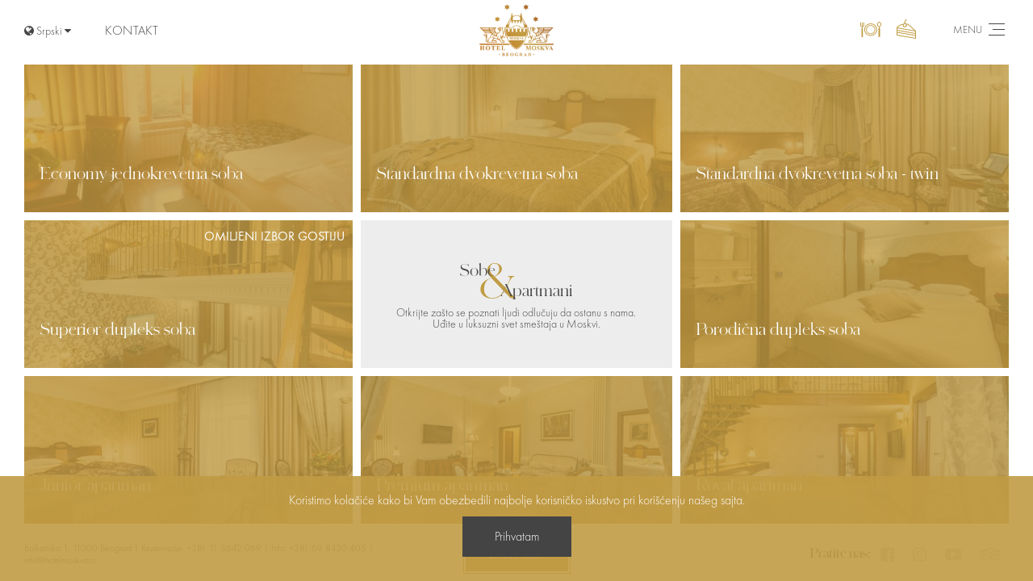

--- FILE ---
content_type: text/html; charset=UTF-8
request_url: https://hotelmoskva.rs/sr/sobe-i-apartmani/
body_size: 4691
content:
<!DOCTYPE html><html lang="rs"> <head> <meta name="viewport" content="width=device-width, initial-scale=1.0"><meta charset="UTF-8"><meta http-equiv="X-UA-Compatible" content="IE=edge,chrome=1"><meta http-equiv="cleartype" content="on"><meta name="HandheldFriendly" content="True"><meta name="MobileOptimized" content="320"><title>Sobe i apartmani</title><meta name='title' content='Sobe i apartmani'> <meta name='description' content='Sobe i apartmani'> <meta property='og:title' content='Sobe i apartmani'/><meta property="og:image:width" content="1920"/><meta property="og:image:height" content="450"/><meta property='og:image' content='https://hotelmoskva.rs/image860.png' /><meta property="og:type" content="website"/><meta property='og:url' content='https://hotelmoskva.rs/sr/sobe-i-apartmani/' /><meta property='og:description' content='Sobe i apartmani' /><meta name="twitter:card" content="photo"><meta name='twitter:url' content='https://hotelmoskva.rs/sr/sobe-i-apartmani/'><meta name='twitter:title' content='Sobe i apartmani'><meta name="twitter:domain" content="https://hotelmoskva.rs"><meta name='twitter:description' content='Sobe i apartmani'><meta name='twitter:image' content='https://hotelmoskva.rs/image860.png'><meta name="robots" content="index,follow"><meta name="revisit-after" content="15 Days"><meta name="DC.Title" content="Sobe i apartmani"><meta name="DC.Creator" content="sparkom.net" /><meta name="DC.Subject" content="Sobe i apartmani" /><meta name="DC.Description" content="Sobe i apartmani" /><meta name="DC.Source" content="https://hotelmoskva.rs/sr/sobe-i-apartmani/" /><meta name="author" content="Powered by sparkom.net"><link rel="icon" href="/images/favicon.png" /><link rel="apple-touch-icon-precomposed" href="/images/favicon.png" /><meta name="msapplication-TileImage" content="/images/favicon.png" /><meta name="google-site-verification" content="sKgYq1WgTEO8yz06FKnXFZc73ub-BLw5-hvgyeuNSHk" /><script type="application/ld+json"> { "@context": "http://schema.org", "@type": "Organization", "url": "https://hotelmoskva.rs", "logo": "https://hotelmoskva.rsimages/logo.png" }</script><script>!function(f,b,e,v,n,t,s)
{if(f.fbq)return;n=f.fbq=function(){n.callMethod?
n.callMethod.apply(n,arguments):n.queue.push(arguments)};
if(!f._fbq)f._fbq=n;n.push=n;n.loaded=!0;n.version='2.0';
n.queue=[];t=b.createElement(e);t.async=!0;
t.src=v;s=b.getElementsByTagName(e)[0];
s.parentNode.insertBefore(t,s)}(window, document,'script',
'https://connect.facebook.net/en_US/fbevents.js');
fbq('init', '210246447424852');
fbq('track', 'PageView');</script><noscript><img height="1" width="1" style="display:none"
src="https://www.facebook.com/tr?id=210246447424852&ev=PageView&noscript=1"
/></noscript> <script async src="https://www.googletagmanager.com/gtag/js?id=G-SEV2357HB3"></script><script> window.dataLayer = window.dataLayer || []; function gtag(){dataLayer.push(arguments);} gtag('js', new Date()); gtag('config', 'G-SEV2357HB3');</script><script>(function(w,d,s,l,i){w[l]=w[l]||[];w[l].push({'gtm.start':
new Date().getTime(),event:'gtm.js'});var f=d.getElementsByTagName(s)[0],
j=d.createElement(s),dl=l!='dataLayer'?'&l='+l:'';j.async=true;j.src=
'https://www.googletagmanager.com/gtm.js?id='+i+dl;f.parentNode.insertBefore(j,f);
})(window,document,'script','dataLayer','GTM-TC9R4HV');</script> <link href="/asets/font-awesome.min.css" rel="stylesheet" type="text/css"><link rel='stylesheet' href='/asets/jqueryui.min.css?v2' async defer type="text/css"/><link rel='stylesheet' href='/asets/style.css?v=182' type="text/css"/> <script> window.prevodi = { dana: '', sati: '', min: '', sek: '', isteklo: '' };</script> </head> <body class="HomePage"> <noscript><iframe src="https://www.googletagmanager.com/ns.html?id=GTM-TC9R4HV"
height="0" width="0" style="display:none;visibility:hidden"></iframe></noscript><div class="Loader"> <div class="LoaderInner"> <img src="/images/logo.png" alt="Moskva"> </div></div><h1>Sobe i apartmani</h1><header> <div class="HeaderInner"> <div class="Languages"> <div class="ActiveLanguage"> <i class="fa fa-globe"></i> Srpski <i class="fa fa-caret-down"></i> </div> <div class="OtherLangs"> <a href="/en/sobe-i-apartmani-en-us/" title="EN"> English </a> </div> </div> <div class="LeftFastMenu"> <a href="/sr/kontakt-2/" > Kontakt </a> </div> <div class="LogoDiv"> <a href="/sr/" title="Moskva " > <img src="/images/logo.png" alt="Moskva" class="Logo"> </a> </div> <div class="RightFastMenu"> <a href="/sr/restoran/" > <img src="/images/restauranticon.svg" alt="Moskva" class="PastryShopImg"> Restoran </a> <a href="/sr/poslasticarnica/" > <img src="/images/pastry.svg" alt="Moskva" class="PastryShopImg"> Kafe Poslastičarnica </a> </div> <div class="ActivateMenu"> Menu <img src="/images/menu.svg" alt="Moskva" class="AcivateMenuImg"> </div> </div><div class="MobileShow"><span class="Delivery" data-glf-cuid="d7295d2c-2f82-470b-92e0-11b5acfb7d99" data-glf-ruid="7c5d30f5-5fe5-4342-bfd3-a8dc35f79628"> <img src="/images/delivery.svg" alt="Dostava" class="DeliveryImg"> Dostava </span></div> </header><div class="Navigation"> <div class="CloseMenu"> <img src="/images/X.png" alt="X"> </div> <div class="NavigationInner"> <nav> <ul> <li> <a href="/sr/" title="Početna" > Početna </a> </li> <li> <a href="/sr/hotel/" title="O Hotelu" > O Hotelu </a> </li> <li> <a href="/rs/po-3478715273" title="Hotel Moskva" class="ActiveMenu"> Hotel Moskva </a> </li> <li> <a href="/sr/sobe-i-apartmani/" title="Sobe i apartmani" class="ActiveMenu"> Sobe i apartmani </a> </li> <li> <a href="/sr/restoran/" title="Restoran" > Restoran </a> </li> <li> <a href="/sr/poslasticarnica/" title="Kafe Poslastičarnica" > Kafe Poslastičarnica </a> </li> <li> <a href="/sr/spa/" title="Spa & Wellness" > Spa & Wellness </a> </li> <li> <a href="/rs/pocetna/vencanja" title="Venčanja" > Venčanja </a> </li> <li> <a href="/sr/sastanci-i-dogadjaji/" title="Sastanci & Događaji" > Sastanci & Događaji </a> </li> <li> <a href="/sr/moskva-šnit/" title="Posebne ponude " > Posebne ponude </a> </li> <li> <a href="/rs/početna/rs/home/moskva-gift-menu-.html" title="Moskva Gift Menu " > Moskva Gift Menu </a> </li> <li> <a href="/sr/galerije/" title="Galerija" > Galerija </a> </li> <li> <a href="/sr/kontakt-2/" title="Kontakt" > Kontakt </a> </li> <li> <a href="/rs/početna/karijere.html" title="Karijera u hotelu Moskva" > Karijera u hotelu Moskva </a> </li> <li> <a href="/rs/početna/en/home/zaštita-podataka.html" title="Zaštita podataka " > Zaštita podataka </a> </li> </ul> </nav> </div></div> <main> <div class="MainInner"> <div class="SlideToDiv"> <div class='RoomsDiv'> <div class="Col1x3 RoomsContainer"> <div class="RoomsInner"> <img src='/images/logo.png' data-source="/image613.png" alt='Economy jednokrevetna soba ' class='RoomThumb'> <div class='RoomOverlay'></div> <div class='RoomName'> Economy jednokrevetna soba </div> <div class='RoomFavorite'> </div> <div class='RoomLink'> <a href='/jednokrevetna-soba/'> Otkrijte više <img src='/images/Arrow.png' alt='Otkrijte više' class='ImgLink'> </a> </div> </div> </div> <div class="Col1x3 RoomsContainer"> <div class="RoomsInner"> <img src='/images/logo.png' data-source="/image353.png" alt='Standardna dvokrevetna soba ' class='RoomThumb'> <div class='RoomOverlay'></div> <div class='RoomName'> Standardna dvokrevetna soba </div> <div class='RoomFavorite'> </div> <div class='RoomLink'> <a href='/rs/standardna-dvokrevetna-soba.html'> Otkrijte više <img src='/images/Arrow.png' alt='Otkrijte više' class='ImgLink'> </a> </div> </div> </div> <div class="Col1x3 RoomsContainer"> <div class="RoomsInner"> <img src='/images/logo.png' data-source="/image355.png" alt='Standardna dvokrevetna soba - twin ' class='RoomThumb'> <div class='RoomOverlay'></div> <div class='RoomName'> Standardna dvokrevetna soba - twin </div> <div class='RoomFavorite'> </div> <div class='RoomLink'> <a href='/rs/twin-standardna-dvokrevetna-soba.html'> Otkrijte više <img src='/images/Arrow.png' alt='Otkrijte više' class='ImgLink'> </a> </div> </div> </div> <div class="Col1x3 RoomsContainer"> <div class="RoomsInner"> <img src='/images/logo.png' data-source="/image357.png" alt='Superior dupleks soba ' class='RoomThumb'> <div class='RoomOverlay'></div> <div class='RoomName'> Superior dupleks soba </div> <div class='RoomFavorite'> omiljeni izbor gostiju </div> <div class='RoomLink'> <a href='/rs/superior-dupleks-soba.html'> Otkrijte više <img src='/images/Arrow.png' alt='Otkrijte više' class='ImgLink'> </a> </div> </div> </div> <div class="Col1x3 RoomsContainer"> <div class="RoomsInner"> <div class='RoomCentered'> <div class='RoomCenteredInner'> <h5><sup>Sobe</sup><span>&</span><sub>Apartmani</sub></h5> <h6>Otkrijte zašto se poznati ljudi odlučuju da ostanu s nama. <br> Uđite u luksuzni svet smeštaja u Moskvi.</h6> </div> </div> </div> </div> <div class="Col1x3 RoomsContainer"> <div class="RoomsInner"> <img src='/images/logo.png' data-source="/image365.png" alt='Porodična dupleks soba ' class='RoomThumb'> <div class='RoomOverlay'></div> <div class='RoomName'> Porodična dupleks soba </div> <div class='RoomFavorite'> </div> <div class='RoomLink'> <a href='/rs/porodicna-dupleks-soba.html'> Otkrijte više <img src='/images/Arrow.png' alt='Otkrijte više' class='ImgLink'> </a> </div> </div> </div> <div class="Col1x3 RoomsContainer"> <div class="RoomsInner"> <img src='/images/logo.png' data-source="/image359.png" alt='Junior apartman' class='RoomThumb'> <div class='RoomOverlay'></div> <div class='RoomName'> Junior apartman </div> <div class='RoomFavorite'> </div> <div class='RoomLink'> <a href='/rs/junior-apartman.html'> Otkrijte više <img src='/images/Arrow.png' alt='Otkrijte više' class='ImgLink'> </a> </div> </div> </div> <div class="Col1x3 RoomsContainer"> <div class="RoomsInner"> <img src='/images/logo.png' data-source="/image349.png" alt='Premium apartman ' class='RoomThumb'> <div class='RoomOverlay'></div> <div class='RoomName'> Premium apartman </div> <div class='RoomFavorite'> </div> <div class='RoomLink'> <a href='/rs/premium-apartman.html'> Otkrijte više <img src='/images/Arrow.png' alt='Otkrijte više' class='ImgLink'> </a> </div> </div> </div> <div class="Col1x3 RoomsContainer"> <div class="RoomsInner"> <img src='/images/logo.png' data-source="/image361.png" alt='Royal apartman' class='RoomThumb'> <div class='RoomOverlay'></div> <div class='RoomName'> Royal apartman </div> <div class='RoomFavorite'> </div> <div class='RoomLink'> <a href='/rs/royal-apartman.html'> Otkrijte više <img src='/images/Arrow.png' alt='Otkrijte više' class='ImgLink'> </a> </div> </div> </div> </div> </div> </div> <div class="MainSlideDots"> <div class="MainSlideDotsInner"></div> </div> </main> <div id="MainPageReserve"> <div class="CloseReserveForm"> <img src="/images/X.png" alt="X"> </div> <div class="MainPageReserveInner"> <h3>Rezervišite</h3> <div class="Hr"></div> <h4>Najbolje cene su na sajtu</h4> <h4>Moskva Tim se raduje što će vas ugostiti i osigurati da uživate u svakom trenutku svog boravka.</h4> <form action="/rezervacije" method="get" target="_blank"> <div class="Col1x6"> <div class="ReserveInner"> <label>Dolazak</label> <input placeholder="Unesite datum dolaska" name="dolazak" id="dolazak" class="datepicker" readonly="true" required=""> <i class="fa fa-calendar"></i> </div> </div> <div class="Col1x6"> <div class="ReserveInner"> <label>Odlazak</label> <input placeholder="Unesite datum odlaska" name="odlazak" id="odlazak" class="datepicker" readonly="true" required=""> <i class="fa fa-calendar"></i> </div> </div> <div class="Col1x6"> <div class="ReserveInner"> <label>Odrasli</label> <span class="Decr"><i class="fa fa-minus"></i></span> <input value="2" name="odraslih" id="inputAdults" readonly="true" class="Persons"> <span class="Inc"><i class="fa fa-plus"></i></span> </div> </div> <div class="Col1x6"> <div class="ReserveInner"> <label>Deca</label> <span class="Decr"><i class="fa fa-minus"></i></span> <input value="0" name="dece" id="inputChildren" readonly="true" class="Persons"> <span class="Inc"><i class="fa fa-plus"></i></span> <div id="ChildAgeSelector"></div> </div> </div> <div class="Col1x6"> <div class="ReserveInner"> <label>Promo kod</label> <input placeholder="Unesite promo kod" name="promokod" class="PromoCode"> <i class="fa fa-tag"></i> </div> </div> <div class="Col1x6"> <input type='hidden' value="" name="unit"> <input type='hidden' value="" name="rate"> <button type="submit" class="RegularBtn">Rezervišite</button> </div> <div class="CancelOrderDiv"> <a href="/rezervacije?view_cancel=1&lang=rs" id="CancelOrder">Promeni / otkaži rezervaciju</a> </div> </form> </div> </div> <div style="display:none" id="GetChdAge"> <div class="ChildAge"> <label>Godine deteta: </label> <select name="chdAge[]"> <option value="1">1</option> <option value="2">2</option> <option value="3">3</option> <option value="4">4</option> <option value="5">5</option> <option value="6">6</option> <option value="7">7</option> <option value="8">8</option> <option value="9">9</option> <option value="10">10</option> <option value="11">11</option> <option value="12">12</option> <option value="13">13</option> <option value="14">14</option> <option value="15">15</option> <option value="16">16</option> <option value="17">17</option> </select> </div></div><footer> <div class="FooterInner"> <div class="FooterLeft"> <a href="tel:+381 11 3642 069" class="MobileVisible"> <i class="fa fa-phone"></i> Pozovite nas </a> <a href="https://www.google.com/maps/@44.815719,20.460904,17z" target="_blank" title="Balkanska 1, 11000 Beograd"> Balkanska 1, 11000 Beograd </a> | Rezervacije: <a href="tel:+381 11 3642 069" title="Pozovite nas"> +381 11 3642 069 </a> | Info: <a href="tel:+381 69 8420 405" title="Pozovite nas"> +381 69 8420 405 </a> | <a href="mailto:info@hotelmoskva.rs" title=""> info@hotelmoskva.rs </a> </div> <div class="FooterBook"> <button class="RegularBtn OpenReserveForm">Rezervišite</button> </div> <div class="FooterRight"> Pratite nas: <a href="https://www.facebook.com/hotelmoskva" target="_blank" title="Find us on Facebook"><i class="fa fa-facebook-square"></i></a> <a href="https://www.instagram.com/hotelmoskva" target="_blank" title="Follow us on Instagram"><i class="fa fa-instagram"></i></a> <a href="https://www.youtube.com/channel/UCdQ3sVHVUeR2hfjKzAITVSg" target="_blank" title="Find us on Youtube"><i class="fa fa-youtube-play"></i></a> <a href="https://www.tripadvisor.rs/Hotel_Review-g294472-d317311-Reviews-Hotel_Moskva-Belgrade.html" target="_blank" title="Find us on TripAdvisor"><i class="fa fa-tripadvisor"></i></a> </div> </div> <a href="https://sparkom.net/izrada-sajtova" title="Izrada sajta - Sparkom" style="z-index: -9999; display: none;">Izrada sajta</a></footer><div class="Cookies"> <div class="CookiesText"> Koristimo kolačiće kako bi Vam obezbedili najbolje korisničko iskustvo pri korišćenju našeg sajta. </div> <div class="CookiesBtn"> Prihvatam </div></div> <script src='/asets/jquery.min.js'></script><script> window.jQuery || document.write('<script src="/asets/jquery.min.js"><\/script>')</script><script src="/asets/jqueryui.min.js"></script><script src="/asets/main.min.js?v=21.6"></script><script src="https://www.fbgcdn.com/embedder/js/ewm2.js" defer async ></script><script>$(document).ready(function(){	if(!localStorage.getItem('SavedCookie')){ $('.Cookies').show(); } $('.CookiesBtn').click(function(){ $('.Cookies').hide(); localStorage.setItem('SavedCookie', 'true'); });
});</script><style>.Akcija{	display: none;	position: fixed;	width: 100%;	height: 100%;	z-index: 99999;	line-height: 100vh; top: 0; left: 0; background: rgba(255, 255, 255, .9);	text-align: center;
}
.AkcijaInner{	display: inline-block;	position: relative;	vertical-align: middle;	line-height: 1;
}
#CloseAkcija{	padding: 10px;	position: absolute;	top: 0;	right: 0;	background: #000;	color: #fff;	cursor: pointer;	transition: all 0.5s ease; line-height: 1;
}
#CloseAkcija:hover{	background: #fff;	color: #000;
}
.Akcija img{	width: 90vw;	height: 90vh;	object-fit: contain;	display: block;
}</style><div class="Akcija"> <div class="AkcijaInner"><a href="#"><img src="/images/popup-moskva-rs.jpg" alt="Moskva"></a> </div> <span id="CloseAkcija"><i class="fa fa-close"></i></span></div><script>$(window).on('load', function(){	/*if (!sessionStorage.prikazano_rs) { $('.Akcija').fadeIn(1000); sessionStorage.prikazano_rs = 1 } $('#CloseAkcija').click(function () { $('.Akcija').fadeOut(1000) });*/
});</script> </body></html>

--- FILE ---
content_type: text/css
request_url: https://hotelmoskva.rs/asets/style.css?v=182
body_size: 7840
content:
@font-face {
    font-family: SchnyderLight;
    src: url(/fonts/schnyder/Schnyder_Wide_L_Light.otf);
}
@font-face {
    font-family: SchnyderBold;
    src: url(/fonts/schnyder/Schnyder_WideM_Bold.otf);
}
@font-face {
    font-family: SchnyderDemi;
    src: url(/fonts/schnyder/Schnyder_Wide_L_Demi.otf);
}
@font-face {
    font-family: FuturaLight;
    src: url(/fonts/futura/FuturaPTLight.otf);
}
@font-face {
    font-family: FuturaBook;
    src: url(/fonts/futura/FuturaPTBook.otf);
}
@font-face {
    font-family: FuturaBookObl;
    src: url(/fonts/futura/FuturaPTBookOblique.otf);
}
html, body, div, span, object, iframe,
h1, h2, h3, h4, h5, h6, p, blockquote, pre,
abbr, address, cite, code,
del, dfn, em, img, ins, kbd, q, samp,
small, strong, sub, sup, var,
b, i,
dl, dt, dd, ol, ul, li,
fieldset, form, label, legend,
table, caption, tbody, tfoot, thead, tr, th, td,
article, aside, canvas, details, figcaption, figure, 
footer, header, hgroup, menu, nav, section, summary,
time, mark, audio, video {
    margin:0;
    padding:0;
    border:0;
    outline:0;
    font-size:100%;
    vertical-align:baseline;
    background:transparent;
}
html{
    height: 100%;
}
body {
    font-family: 'FuturaLight', sans-serif;
    font-size: 14px;
    height: 100%;
    position: relative;
    color: #444444;
    overflow: hidden;
    background: #fff;
    line-height: 1.3;
    width: 100%;
    min-width: 320px;
}
body.reserve{
    overflow: hidden;
    padding: 0;
    height: 100%;
}
body.reserve header{
    position: relative;
}
article,aside,details,figcaption,figure,
footer,header,hgroup,menu,nav,section {
    display:block;
    position: relative;
}
ul {
    list-style: disc;
    -webkit-margin-before: 0;
    -webkit-margin-after: 0;
    -webkit-margin-start: 0px;
    -webkit-margin-end: 0px;
    -webkit-padding-start: 0;
    margin-left: 15px;
}
table ul{
    -webkit-margin-before: 1em;
    -webkit-margin-after: 1em;
    -webkit-margin-start: 0px;
    -webkit-margin-end: 0px;
    -webkit-padding-start: 40px;
}
blockquote, q {
    quotes:none;
}
blockquote:before, blockquote:after,
q:before, q:after {
    content:'';
    content:none;
}
a {
    margin:0;
    padding:0;
    font-size:100%;
    vertical-align:baseline;
    background:transparent;
    text-decoration: none;
    color: #444444;
    transition: all 0.3s ease;
}
a:hover{
    color: #c19c44;
}
sup {
    vertical-align: super;
    font-size: smaller;
}
/* change colours to suit your needs */
ins {
    background-color:#ff9;
    color:#000;
    text-decoration:none;
}
/* change colours to suit your needs */
mark {
    background-color:#ff9;
    color:#000; 
    font-style:italic;
    font-weight:bold;
}
del {
    text-decoration: line-through;
}
abbr[title], dfn[title] {
    border-bottom:1px dotted;
    cursor:help;
}
table {
    border-collapse: separate;
    border-spacing: 3px;
    width: 100%;
}
td{
    border: 0px solid #ddd;
    padding: 10px;
    vertical-align: top;
    text-align: center;
}
hr {
    display:block;
    height:1px;
    border:0;   
    border-top:1px solid #cccccc;
    margin:1em 0;
    padding:0;
}
input, select, button {
    vertical-align:middle;
    font-size: 15px;
    font-family: 'OpenSans', 'sans-serif';
}
p{
    display: block;
    margin: 0;
    margin-block-start: 0;
    margin-block-end: 0;
    margin-inline-start: 0px;
    margin-inline-end: 0px;
    margin: 10px 0;
}
pad{
    font-family: 'FuturaBook', sans-serif;
    font-style: normal;
    font-weight: normal;
}
.Loader{
    display: block;
    position: fixed;
    top: 0;
    left: 0;
    width: 100%;
    height: 100%;
    z-index: 99999;
    background: #fff;
    text-align: center;
    line-height: 100vh;
}
.LoaderInner{
    display: inline-block;
    width: 300px;
    max-width: 100%;
    vertical-align: middle;
    line-height: 1;
    text-align: center;
}
.Loader img{
    width: 100px;
    max-width: 100%;
    margin: 0 auto;
    display: block;
-webkit-animation: rotating 2s linear infinite;
        -moz-animation: rotating 2s linear infinite;
        -ms-animation: rotating 2s linear infinite;
        -o-animation: rotating 2s linear infinite;
        animation: rotating 2s linear infinite;
    }
    @-webkit-keyframes rotating /* Safari and Chrome */ {
        from {
            -webkit-transform: rotateY(0deg);
            -o-transform: rotateY(0deg);
            transform: rotateY(0deg);
        }
        to {
            -webkit-transform: rotateY(360deg);
            -o-transform: rotateY(360deg);
            transform: rotateY(360deg);
        }
    }
    @keyframes rotating {
        from {
            -ms-transform: rotateY(0deg);
            -moz-transform: rotateY(0deg);
            -webkit-transform: rotateY(0deg);
            -o-transform: rotateY(0deg);
            transform: rotateY(0deg);
        }
        to {
            -ms-transform: rotateY(360deg);
            -moz-transform: rotateY(360deg);
            -webkit-transform: rotateY(360deg);
            -o-transform: rotateY(360deg);
            transform: rotateY(360deg);
        }
    }
/* COLS */
.Col1x2{
    display: inline-block;
    width: 50%;
}
.Col1x3{
    display: inline-block;
    width: 33.33%;
}
.Col2x3{
    width: 66.66%;
    display: inline-block;
}
.Col1x4{
    display: inline-block;
    width: 25%;
}
.Col1x6{
    display: inline-block;
    width: 16.66666%;
}
.Col3x4{
    width: 75%;
    display: inline-block;
}
.Col1x1{
    width: 100%;
}
.ShrinkContainer{
    width: 85%;
    max-width: 1600px;
    margin: 0 auto;
}
.ShrinkContainerNarrow{
    width: 50%;
    max-width: 800px;
    margin: 0 auto;
}
.ShrinkContainer2{
    width: 80%;
    max-width: 1400px;
    position: relative;
    margin: 0 auto;
}
/* COLS END */
h1{
    position: fixed;
    top: 0;
    left: 0;
    width: 100%;
    text-align: center;
    z-index: -1;
}
main{
    display: block;
    overflow: hidden;
    padding: 0 30px;
    height: calc(100vh - 204px);
    position: relative;
}
.reserve main{
    height: calc(100vh - 105px);
    padding: 0;
}
#Iframepage-iframe{
    width: 100%;
    height: 100%;
    overflow: hidden;
    overflow-y: auto;
}
.MainInner{
    width: 100%;
    height: 100%;
    overflow: hidden;
}
.MainSlideDots{
    position: absolute;
    top: 0;
    right: 0;
    height: 100%;
    line-height: calc(100vh - 206px);
}
.MainSlideDotsInner{
    position: relative;
    display: inline-block;
    vertical-align: middle;
    line-height: 1;
    text-align: center;
    width: 30px;
}
.SlideToAction{
    width: 6px;
    height: 6px;
    border-radius: 6px;
    display: block;
    margin: 8px auto;
    border: 2px solid #444;
    cursor: pointer;
    transition: all 0.3s ease;
    background: #fff;
    position: relative;
}
.SlideToAction:after{
    content: "";
    width: 4px;
    height: 4px;
    top:2px;
    left: 2px;
    position: absolute;
    background: #c19c44;
    opacity: 0;
    border-radius: 50%;
    transition: all 0.3s ease;
}
.SlideToAction:hover{
    border: 2px solid #c8c8c8;
}
.SlideToAction:hover:after{
    background: #c8c8c8;
}
.ActiveMainSlide{
    border: 2px solid #c19c44;
    width: 8px;
    height: 8px;
    border-radius: 8px;
}
.ActiveMainSlide:after{
    opacity: 1;
}
/* HEADER */
header{
    display: block;
    position: relative;
    width: 100%;
    font-size: 0;
    line-height: 1;
    background: #fff;
    z-index: 999;
}
.HeaderInner{
    display: block;
    position: relative;
    padding: 5px 30px;
}
.ActiveLanguage{
    color: #444444;
    font-size: 14px;
    cursor: pointer;
    padding: 5px 0;
    transition: all 0.3s ease;
}
.Languages:hover .ActiveLanguage{
    color: #c19c44;
}
.OtherLangs{
    position: absolute;
    top: 100%;
    left: 0;
    width: 100%;
    background: #444;
    color: #fff;
    display: none;
}
.OtherLangs a{
    color: #fff;
    font-size: 14px;
    padding: 10px;
    display: block;
}
.Languages:hover .OtherLangs{
    display: block;
}
.Languages{
    display: inline-block;
    vertical-align: middle;
    position: relative;
    width: 100px;
}
.LeftFastMenu,
.RightFastMenu{
    display: inline-block;
    vertical-align: middle;
    font-size: 16px;
    width: 30%;
    text-transform: uppercase;
}
.LogoDiv,
.ActivateMenu{
    display: inline-block;
    vertical-align: middle;
}
.LogoDiv{
    width: calc(40% - 200px);
    text-align: center;
}
.ActivateMenu{
    width: 100px;
    font-size: 13px;
    text-transform: uppercase;
    text-align: right;
    cursor: pointer;
    transition: all 0.3s ease;
}
.ActivateMenu:hover{
    color: #c19c44;
}
.AcivateMenuImg{
    vertical-align: middle;
    padding: 3px 5px;
    padding-top: 0;
}
.RightFastMenu{
    text-align: right;
}
a.ActiveMenuVisible{
    color: #c19c44;
}
.RightFastMenu a,
.Delivery{
    display: inline-block;
    color: #c19c44;
    vertical-align: middle;
    margin-right: 20px;
    cursor: pointer;
}
.MobileShow{
    display: none;
}
.DeliveryImg, .PastryShopImg{
    display: inline-block;
    vertical-align: middle;
    padding: 3px 5px;
    padding-top: 0;
    padding-left: 0;
}
.Logo{
    height: 95px;
    max-width: 100%;
    object-fit: contain;
}
/* HEADER END */
/* FOOTER */
footer{
    position: absolute;
    bottom: 0;
    left: 0;
    width: 100%;
    background: #fff;
    z-index: 99;
}
.FooterInner{
    display: block;
    position: relative;
    padding: 20px 30px;
    font-size: 0;
}
.FooterLeft, .FooterRight{
    display: inline-block;
    vertical-align: middle;
    width: calc(50% - 90px);
    font-size: 12px;
}
.FooterBook{
    display: inline-block;
    width: 180px;
    text-align: center;
}
.RegularBtn{
    display: inline-block;
    vertical-align: middle;
    font-family: "SchnyderBold", sans-serif;
    font-size: 16px;
    text-transform: capitalize;
    padding: 15px 50px;
    border: 2px solid #fff;
    background: #c19c44;
    outline: 1px solid #c19c44;
    color: #fff;
    cursor: pointer;
    transition: all 0.3s ease;
}
.RegularBtn:hover{
    background: #444;
    outline: 1px solid #444;
}
.OpenReserveForm{
    padding: 10px 28px;
}
.FooterRight{
    text-align: right;
    font-size: 16px;
    font-family: "SchnyderDemi", sans-serif;
}
.FooterRight a{
    display: inline-block;
    vertical-align: middle;
    font-size: 20px;
    padding: 10px;
    color: #c8c8c8;
}
.FooterRight a:hover{
    color: #444;
}
/* FOOTER END */
/* COVER */
.Cover{
    display: block;
    width: 100%;
    height: 100%;
    position: relative;
}
.CoverImg{
    display: block;
    position: absolute;
    width: 100%;
    height: 100%;
    object-fit: cover;
    top: 0;
    left: 0;
    opacity: 0;
    transition: all 2s ease;
}
.ActiveCover{
    opacity: 1
}
.CoverImages{
    display: block;
    width: 100%;
    height: 100%;
}
.ProudMember{
    position: absolute;
    bottom: 0;
    right: 0;
    line-height: 1;
    font-size: 16px;
    font-family: 'SchnyderDemi', sans-serif;
    color: #c19c44;
    padding: 30px 50px;
    text-align: right;
}
.ProudMemberImg{
    display: inline-block;
    padding: 0px;
}
.OfferOverlay{
    position: absolute;
    bottom: 30px;
    left: 30px;
    max-width: 100%;
    height: 330px;
    width: 280px;
    background: #fff;
    padding: 10px;
    max-height: 100%;
    z-index: 2;
}
.OffersSlider{
    display: block;
    width: 100%;
    height: 100%;
}
.CloseOfferOverlay{
    position: absolute;
    top: -5px;
    right: -5px;
    line-height: 30px;
    border-radius: 50%;
    background: #c8c8c8;
    text-align: center;
    cursor: pointer;
    width: 30px;
    height: 30px;
    transition: all 0.3s ease;
}
.CloseOfferOverlay:hover{
    background: #444;
}
.CloseOfferOverlay img{
    display: block;
    width: 15px;
    height: 15px;
    vertical-align: middle;
    margin: 7px auto;
}
.OffersSliderInner{
    width: 100%;
    height: 100%;
    white-space: nowrap;
    overflow: hidden;
}
.HomeOffer{
    width: 100%;
    height: 100%;
    display: inline-block;
    transition: all 1s ease;
    vertical-align: top;
}
.HomeOfferTitle{
    font-size: 18px;
    font-family: "SchnyderLight", sans-serif;
    text-align: center;
    margin: 10px 0;
    white-space: normal;
    height: 47px;
    overflow: hidden;
    margin-bottom: 0;
}
.HomeOfferText{
    display: block;
    font-size: 16px;
    white-space: normal;
    text-align: center;
    padding: 10px 0;
    height: 23px;
    overflow: hidden;
    margin-bottom: 30px;
    padding-bottom: 0;
}
.HomeOfferLink{
    display: block;
    text-align: right;
    text-transform: uppercase;
    margin: 10px 0;
    font-family: "SchnyderDemi", sans-serif;
    font-size: 11px;
    letter-spacing: 1px;
}
.HomeOfferLink a{
    color: #c19c44;
    transition: all 0.5s ease;
}
.HomeOfferLink a:hover{
    color: #444;
}
.HomeOfferImg{
    width: 100%;
    height: 54%;
    object-fit: cover;
}
.OfferSliderDots{
    position: absolute;
    bottom: 45px;
    left: 0;
    width: 100%;
    text-align: center;
}
.OfferSliderDots span{
    width: 6px;
    height: 6px;
    border: 2px solid;
    display: inline-block;
    margin: 5px 3px;
    border-radius: 6px;
    cursor: pointer;
    transition: all 0.4s ease;
    color: #444;
    position: relative;
    vertical-align: middle;
}
.OfferSliderDots span.ActiveOfferDot,
.OfferSliderDots span:hover{
    border-color: #c19c44;
    background: transparent;
}
.OfferSliderDots span.ActiveOfferDot{
    width: 8px;
    height: 8px;
    border-radius: 8px;
}
.OfferSliderDots span.ActiveOfferDot:after{
    top: 2px;
    left: 2px;
    width: 4px;
    height: 4px;
    content: "";
    position: absolute;
    background: #c19c44;
    border-radius: 50%;
}

/* COVER END */
/* SLIDES */
.SubPages{
    height: 100%;
    width: 100%;
}
.SlideToDiv{
    height: 100%;
    width: 100%;
}
/* SLIDES END*/
/* RESERVE */
#MainPageReserve{
    display: none;
    position: absolute;
    top: 105px;
    bottom: 100px;
    height: calc(100vh - 205px);
    background: rgba(237, 237, 237, 1);
    width: calc(100% - 60px);
    line-height: calc(100vh - 206px);
    text-align: center;
    border-right: 30px solid #fff;
    border-left: 30px solid #fff;
    z-index: 98;
}
.MainPageReserveInner{
    display: inline-block;
    vertical-align: middle;
    line-height: 1;
    font-size: 0;
    width: 80%;
    position: relative;
}
.MainPageReserveInner .Hr{
    margin-bottom: 35px;
}
.MainPageReserveInner h3{
    font-size: 40px;
    font-family: "SchnyderLight", sans-serif;
    font-weight: normal;
    margin-bottom: 50px;
}
.MainPageReserveInner h4,
.MainPageReserveInner h5{
    font-size: 16px;
    display: block;
    margin-bottom: 30px;
    font-weight: normal;
}
.MainPageReserveInner h4{
    margin-top: 20px;
}
.Hr{
    display: inline-block;
    vertical-align: middle;
    width: 60px;
    border-top: 1px solid #c19c44;
}
.ReserveInner{
    position: relative;
    display: block;
    margin: 0 10px;
    border-bottom: 1px solid #c8c8c8;
}
#MainPageReserve .Col1x6{
    vertical-align: bottom;
}
.ReserveInner input.datepicker,
.PromoCode{
    width: 100%;
    border: 0;
    background: transparent;
    margin-right: -30px;
    padding: 15px 0;
    font-family: "SchnyderLight", sans-serif;
    font-size: 14px;
    display: inline-block;
    vertical-align: middle;
    color: #333;
}
.ReserveInner input.datepicker{
    cursor: pointer;
}
.Persons{
    width: calc(100% - 60px);
    text-align: center;
    background: transparent;
    border: 0;
    padding: 10px 0;
    font-size: 20px;
    font-family: "FuturaLight", sans-serif;
}
.ReserveInner i{
    display: inline-block;
    font-size: 20px;
    pointer-events: none;
    color: #a3a3a3;
    vertical-align: middle;
}
.ReserveInner  i.fa-minus,
.ReserveInner  i.fa-plus{
    pointer-events: all;
    cursor: pointer;
}
.CloseReserveForm{
    position: absolute;
    top: 0;
    right: 0;
    line-height: 1;
    padding: 10px;
    transition: all 0.3s ease;
    cursor: pointer;
    z-index: 1;
}
.CloseReserveForm:hover{
    background: #c19c44;
}
.CancelOrderDiv{
    display: block;
    position: relative;
    text-align: right;
    margin: 10px;
}
.CancelOrderDiv a{
    font-size: 13px;
    transition: all 0.3s ease;
}
.CancelOrderDiv a:hover{
    color: #c19c44;
}
.MainPageReserveInner .RegularBtn{
    padding: 15px 0;
    display: block;
    width: 100%;
}
.ReserveInner label{
    font-size: 14px;
    display: block;
    text-align: left;
    text-transform: uppercase;
}
#ChildAgeSelector{
    display: block;
    position: absolute;
    bottom: 100%;
    z-index: 3;
    background: #444;
    color: #fff;
    width: 100%;
    left: 0;
    font-size: 0;
}
.ChildAge{
    display: block;
    position: relative;
    font-size: 0;
    padding: 5px;
}
.ChildAge label{
    display: inline-block;
    vertical-align: middle;
    width: 60%;
}
.ChildAge select{
    width: 40%;
}
/* RESERVE END */
/* NAVIGATION */
.Navigation{
    display: none;
    position: absolute;
    top: 105px;
    bottom: 100px;
    height: calc(100vh - 205px);
    background: rgba(237, 237, 237, 1);
    width: calc(100% - 60px);
    line-height: calc(100vh - 206px);
    text-align: center;
    border-right: 30px solid #fff;
    border-left: 30px solid #fff;
    z-index: 99;
    overflow: auto;
}
.NavigationInner{
    display: inline-block;
    vertical-align: middle;
    line-height: 1;
    font-size: 0;
    padding: 10px 0;
}
.CloseMenu{
    position: absolute;
    top: 0;
    right: 0;
    line-height: 1;
    padding: 10px;
    transition: all 0.3s ease;
    cursor: pointer;
    z-index: 1;
}
.CloseMenu:hover{
    background: #c19c44;
}
.Navigation ul{
    margin: 0;
    list-style: none;
}
.Navigation li a{
    display: inline-block;
    font-size: 26px;
    list-style: none;
    font-family: "SchnyderLight", sans-serif;
    border-bottom: 1px solid transparent;
    padding: 5px 0;
    margin: 10px 0;
}
.Navigation li a.ActiveMenu{
    color: #c19c44;
    border-bottom: 1px solid #c19c44;
}
.Navigation li a:hover{
    border-bottom: 1px solid #444;
}

/* NAVIGATION END */
/* WIDE IMAGE NARROW TEXT */
iframe{
    width: 100%;
    height: 100%;
    position: relative;
    overflow: hidden;
}
.NarrowWideDiv{
    display: block;
    height: 100%;
    overflow: hidden;
    font-size: 0;
}
.LeftImageWide{
    display: inline-block;
    vertical-align: top;
    height: 100%;
}
.LeftImageWide img{
    width: 100%;
    height: 100%;
    object-fit: cover;
    padding: 0 10px;
    width: calc(100% - 20px);
}
.LeftImageWide.Col2x3:nth-child(2) img{
    padding-right: 0;
    width: calc(100% - 10px);
}
.LeftImageWide.Col2x3:nth-child(1) img{
    padding-left: 0;
    width: calc(100% - 10px);
}
.LeftImageWide.Col1x2:nth-child(2) img{
    padding-right: 0;
    width: calc(100% - 5px);
    padding-left: 5px;
}
.LeftImageWide.Col1x2:nth-child(1) img{
    padding-left: 0;
    width: calc(100% - 5px);
    padding-right: 5px;
}
.Col1x3.LeftImageWide:nth-child(1) img,
.Col1x3.LeftImageWide:nth-child(3) img{
    padding: 0;
    width: 100%;
}
.RightTextNarrow{
    line-height: calc(100vh - 206px);
    height: 100%;
    background: #ededed;
    vertical-align: top;
}
.RightTextNarrow.Col1x2:nth-child(2){
    width: calc(50% - 5px);
    margin-left: 5px;
}
.RightTextNarrow.Col1x2:nth-child(1){
    width: calc(50% - 5px);
    margin-right: 5px;
}
.RightTextInner{
    display: inline-block;
    vertical-align: middle;
    line-height: 1;
    text-align: center;
    padding: 80px;
    text-align: center;
    width: calc(100% - 160px);
}
.InDivTitle{
    display: block;
    text-align: center;
    font-size: 40px;
    font-family: "SchnyderLight", sans-serif;
    font-weight: normal;
    padding: 30px 0;
    padding-top: 0;
    margin-block-start: 0;
    margin-block-end: 0;
}
.InDivTitle b{
    display: block;
    font-size: 16px;
    text-transform: uppercase;
    margin: 10px 0;
    color: #c19c44;
    font-family: "SchnyderBold", sans-serif;
    font-weight: normal;
}
.InDivTitle span{
    font-size: 80px;
    color: #c19c44;
    margin: 0 -30px;
    vertical-align: middle;
    display: inline-block;
    z-index: 0;
}
.InDivTitle sub{
    vertical-align: middle;
    display: inline-block;
    padding-top: 30px;
    font-size: 30px;
}
.InDivTitle sup{
    vertical-align: middle;
    display: inline-block;
    padding-bottom: 30px;
    font-size: 30px;
    z-index: 2;
    position: relative;
}
.InDivText{
    margin: 30px 0;
    text-align: left;
    font-size: 16px;
    line-height: 1.3;
    margin-bottom: 0;
}
.InDivText a{
    color: #c19c44;
    transition: all 0.3s ease;
}
.InDivText a:hover{
    color: #444;
}
.InDivLink{
    display: block;
    text-align: right;
    letter-spacing: 1px;
}
.InDivLink a{
    font-size: 12px;
    text-transform: uppercase;
    font-family: "SchnyderDemi", sans-serif;
    color: #c19c44;
    transition: all 0.3s ease;
}
.CenterAligned{
    text-align: center;
}
.InDivLink a:hover{
    color: #444;
}
.TopImage{
    height: 70%;
    width: 100%;
    display: block;
}
.TopImage img{
    width: 100%;
    height: 100%;
    object-fit: cover;
}
.BottomText{
    height: calc(30% - 10px);
    width: 100%;
    display: block;
    margin-top: 10px;
    background: #ededed;
}
.BottomText .Col1x3{
    vertical-align: middle;
    height: 100%;
}
.BottomTextInner{
    padding: 5px 20px;
    height: calc(100% - 10px);
}
.ResetLineHeight{
    display: inline-block;
    vertical-align: middle;
    line-height: 1;
    width: 100%;
}
.ConferenceTitle{
    font-size: 40px;
    text-align: center;
    font-family: "SchnyderLight", sans-serif;
    font-weight: normal;
}
.ConferenceSmallTitle{
    font-size: 15px;
    text-align: right;
    text-transform: uppercase;
    font-family: "SchnyderLight", sans-serif;
    font-weight: normal;
    color: #c19c44;
    width: 80%;
    margin-top: 10px;
}
.ConferenceTitle span{
    font-size: 80px;
    color: #c19c44;
    margin: 0 -30px;
    vertical-align: middle;
    display: inline-block;
}
.ConferenceTitle sub{
    vertical-align: middle;
    display: inline-block;
    padding-top: 40px;
    font-size: 30px;
}
.ConferenceTitle sup{
    vertical-align: middle;
    display: inline-block;
    padding-bottom: 40px;
    font-size: 30px;
    position: relative;
}
.ConferenceText{
    font-size: 16px;
    display: inline-block;
    vertical-align: middle;
    line-height: 1.2;
    width: calc(100% - 80px);
    padding: 0px 40px;
}
.FactSheet{
    vertical-align: top;
    height: 100%;
}
.FactSheet img{
    height: calc(100% - 10px);
    width: calc(100% - 10px);
    margin: 5px;
    object-fit: cover;
}
.FactSheetItem{
    display: inline-block;
    width: calc(50% - 48px);
    background: #ededed;
    height: calc(50% - 50px);
    margin: 5px 0;
    padding: 20px;
    vertical-align: top;
}
.FactSheetLeft .FactSheetItem:nth-child(1),
.FactSheetLeft .FactSheetItem:nth-child(3){
    margin-right: 5px;
}
.FactSheetLeft .FactSheetItem:nth-child(2),
.FactSheetLeft .FactSheetItem:nth-child(4){
    margin-left: 5px;
}
.FactSheetRight .FactSheetItem:nth-child(4),
.FactSheetRight .FactSheetItem:nth-child(2){
    margin-left: 5px;
}
.FactSheetRight .FactSheetItem:nth-child(1),
.FactSheetRight .FactSheetItem:nth-child(3){
    margin: 5px;
}
.FactSheetItem h4{
    font-size: 16px;
    text-transform: uppercase;
    font-family: "FuturaBook", sans-serif;
    font-weight: normal;
}
.FactNumber{
    font-size: 88px;
    font-family: "SchnyderDemi", sans-serif;
    color: #c19c44;
}
.FactSheetItem h5{
    font-size: 16px;
    text-transform: uppercase;
    font-family: "FuturaBook", sans-serif;
}
.FactSheetItem{
    position: relative;
}
.FactSheetLeft .FactSheetItem:nth-child(2) .FactNumber{
    position: absolute;
    bottom: 10px;
    right: 20px;
}
.FactHr{
    display: block;
    width: 50px;
    border-top: 1px solid #c19c44;
    margin: 15px 0;
}
.FactSheetLeft .FactSheetItem:nth-child(3) .FactNumber{
    position: absolute;
    top: 10px;
    left: 20px;
}
.FactSheetLeft .FactSheetItem:nth-child(3) h4{
    position: absolute;
    bottom: 20px;
    right: 20px;
    text-align: right;
}
.FactSheetLeft .FactSheetItem:nth-child(3) .FactHr{
    margin-left: calc(100% - 50px);
}
.FactSheetRight .FactSheetItem:nth-child(1) h4{
    position: absolute;
    bottom: 20px;
    left: 20px;
}
.FactSheetRight .FactSheetItem:nth-child(4) .FactNumber{
    position: absolute;
    bottom: 10px;
    left: 20px;
}
.FactSheetRight .FactSheetItem:nth-child(4) h4{
    position: absolute;
    top: 10px;
    right: 20px;
    text-align: right;
}
.FactSheetRight .FactSheetItem:nth-child(4) .FactHr{
    margin-left: calc(100% - 50px);
}
.FactSheetItemInner{
    text-align: center;
    display: inline-block;
    vertical-align: middle;
    line-height: 1.2;
}
.FactSheetItemInner .FactHr{
    margin: 10px calc(50% - 25px);
}
.AddLineHeight{
    text-align: center;
}
.AddMarginToDiv{
    height: 100%;
    margin: 0 10px;
}
.AddMarginToDiv2{
    height: 100%;
    border-left: 10px solid #fff;
    border-right: 10px solid #fff;
    background: #ededed;
}
.Col1x3 .AddMarginToDiv{
    margin-left: 0;
}
big{
    font-size: 100px;
    font-family: "SchnyderLight";
    color: #c19c44;
    vertical-align: bottom;
    display: inline-block;
    margin-bottom: -82px;
}
.ShrinkContact{
    width: 100%;
    height: 100%;
    background: #ededed;
}
.NewsletterDiv{
    width: 1000px;
    max-width: 96%;
    margin: 0 auto;
    height: 20%;
}

.ContactDetails{
    width: 800px;
    max-width: 96%;
    margin: 0 auto;
    height: 70%;
}
.CopyRight{
    width: 1100px;
    max-width: 96%;
    margin: 0 auto;
    height: 10%;
    border-top: 1px solid #d9d9d9;
}
.NewsletterDivInner{
    padding: 20px 0;
    text-align: center;
    font-size: 0;
}
.NewsletterDiv h5{
    font-size: 26px;
    font-family: "SchnyderLight", sans-serif;
    font-weight: normal;
    margin: 15px 0;
}
.NewsletterDiv label{
    display: inline-block;
    vertical-align: bottom;
    border-bottom: 1px solid #d9d9d9;
    width: 23%;
    margin: 0 1%;
}
.NewsletterDiv input{
    background: transparent;
    border: 0;
    padding: 5px 10px;
    width: calc(100% - 40px);
    margin: 10px 0;
    display: inline-block;
    margin-right: -20px;
}
.NewsletterDiv i{
    font-size: 18px;
    display: inline-block;
    vertical-align: middle;
    pointer-events: none;
}
.NewsletterDiv .RegularBtn{
    vertical-align: bottom;
}
.NewsletterDiv select{
    background: transparent;
    border: 0;
    padding: 5px 10px;
    width: calc(100% - 40px);
    margin: 10px;
    display: block;
    color: #444444;
}
.NewsletterDiv label span{
    display: block;
    font-size: 14px;
    text-align: left;
    text-transform: uppercase;
}
.NewsletterForm{
    padding: 20px 0;
    display: block;
}
.ContactDetails{
    line-height: calc(100vh - 30% - 206px);
}
.ContactDetailsInner{
    height: 100%;
    width: 100%;
    font-size: 0;
    vertical-align: middle;
    display: inline-block;
    line-height: 1;
}
.ContactDetail{
    vertical-align: top;
}
.ContactDetailInner{
    padding: 20px;
}
.ContactDetailInner h5{
    font-size: 12px;
    font-family: "SchnyderLight", sans-serif;
    color: #a3a3a3;
    text-transform: uppercase;
    margin-bottom: 20px;
}
.ContactDetailInner a{
    font-size: 14px;
    color: #444;
    transition: all 0.3s ease;
    display: block;
    line-height: 1.3;
}
.ContactDetailInner a:hover{
    color: #c19c44;
}
.CopyRight{
    font-size: 0;
}
.CopyRight .Col1x3{
    vertical-align: middle;
}
.ContactSocialInner{
    font-size: 16px;
}
.ContactSocialInner a{
    font-size: 20px;
    vertical-align: middle;
    margin: 5px;
    color: #a3a3a3;
}
.ContactSocialInner a:hover{
    color: #444;
}
.CopyRightInner{
    display: block;
    margin: 0 auto;
    font-size: 14px;
    text-align: center;
    color: #a3a3a3;
}
.CopyRightInner a{
    color: #a3a3a3;
}
.CopySitePower{
    font-family: "FuturaBook", sans-serif;
    text-transform: uppercase;
}
.ProudMemberContact{
    text-align: right;
    height: 100%;
}
.ProudMemberContactInner{
    height: 100%;
}
.ProudMemberContactText{
    display: inline-block;
    width: 50%;
    vertical-align: middle;
    font-size: 14px;
}
.ProudMemberContactInner img{
    width: calc(50% - 10px);
    display: inline-block;
    vertical-align: middle;
    height: calc(100% - 10px);
    object-fit: contain;
}
.Map{
    width: 100%;
    height: 100%;
    display: block;
}
#ContactMap{
    display: block;
    width: 100%;
    height: 100%;
    position: relative;
    min-height: 350px;
}
/* WIDE IMAGE NARROW TEXT END */
/* SLIDER GALLERY */
.SliderGallery{
    height: 100%;
    width: 100%;
    font-size: 0;
}
.SliderGalleryLeft{
    display: inline-block;
    width: 65%;
    height: 100%;
    position: relative;
    vertical-align: top;
    overflow: hidden;
}
.SliderGalleryRight{
    display: inline-block;
    width: 35%;
    height: calc(100% - 10px);
    vertical-align: top;
    padding: 5px 0;
}
.SliderGalleryRightInner{
    width: 100%;
    height: 100%;
    display: block;
}
.SliderGalleryLeft span{
    position: absolute;
    top: calc(50% - 30px);
    font-size: 40px;
    color: #fff;
    transition: all 0.3s ease;
    padding: 10px 20px;
    cursor: pointer;
    z-index: 2;
}
.SliderGalleryLeft span:hover{
    color: #444;
}
.GoToLeftSliderGallery{
    left: 0;
}
.GoToRightSliderGallery{
    right: 0;
}
.SliderGalleryBig{
    width: calc(100% - 10px);
    height: calc(100% - 10px);
    margin: 5px;
    white-space: nowrap;
    overflow: hidden;
}
.SliderGalleryBigImg{
    width: 100%;
    height: 100%;
    display: inline;
    transition: all 1s ease;
    vertical-align: top;
}
.SliderGalleryBigImg img{
    width: 100%;
    height: 100%;
    object-fit: cover;
}
.SliderGallerySmall{
    padding: 5px;
    display: inline-block;
    width: calc(33% - 10px);
    height: 20%;
    position: relative;
    cursor: pointer;
}
.SliderGallerySmall img{
    width: 100%;
    height: 130px;
    object-fit: cover;
}
.SliderGallerySmall:after{
    position: absolute;
    content: "";
    display: block;
    top: 0;
    left: 0;
    right: 0;
    bottom: 0;
    border: 20px solid transparent;
    transition: all 0.3s ease;
}
.SliderGallerySmall:hover:after{
    border: 20px solid rgba(255, 255, 255, 0.5);
}
.SliderGallerySmall.ActivatedImg:after{
    border: 20px solid rgba(255, 255, 255, 0.5);
}
/* SLIDER GALLERY END */
.PriceHolder{
    display: block;
    position: relative;
}
.Price{
    display: inline-block;
    vertical-align: middle;
    max-width: calc(34% - 1px);
    border-right: 1px solid #c8c8c8;
    text-align: center;
    margin-right: 2%;
    padding-right: 4%;
}
.Price span{
    font-size: 12px;
    font-family: "FuturaBook", sans-serif;
    text-transform: uppercase;
}
.BtnHolder{
    display: inline-block;
    vertical-align: middle;
    width: 58%;
    margin-left: 2%;
}
.PriceText{
    font-size: 30px;
    font-family: "SchnyderBold", sans-serif;
    color: #c19c44;
}
.BtnHolder .RegularBtn{
    padding: 19px 10px;
    display: block;
    width: calc(100% - 20px);
    margin: 0;
}
/* NEW SLIDER */
.NewSlider{
    display: block;
    position: relative;
    margin: 0 auto;
    height: 100%;
    width: 100%;
    padding: 0;
}
.NewSliderInner{
    display: block;
    position: relative;
    height: 100%;
    width: 100%;
}
.NewSlider ul{
    display: block;
    position: relative;
    white-space: nowrap;
    list-style: none;
    margin: 0;
    width: 100%;
    overflow: hidden;
    font-size: 0;
    line-height: 0;
    height: 100%;
}
.NewSlider li{
    display: inline-block;
    vertical-align: top;
    width: 100%;
    position: relative;
    transition: all 1s ease;
    height: 100%;
}
.NewSlider li img{
    width: 100%;
    padding: 0;
    height: 100%;
    min-height: 300px;
}
.NewSliderDots{
    position: absolute;
    bottom: 10px;
    left: 0;
    z-index: 3;
    text-align: center;
    width: 100%;
}
.NewSliderDots span{
    width: 8px;
    height: 8px;
    border: 2px solid;
    display: inline-block;
    margin: 5px 3px;
    border-radius: 50%;
    cursor: pointer;
    transition: all 0.4s ease;
    color: #fff;
    position: relative;
    vertical-align: middle;
}
.NewSliderDots span.ActiveNewSliderDot,
.NewSliderDots span:hover{
    border-color: #c19c44;
    background: transparent;
}
.NewSliderDots span.ActiveNewSliderDot{
    height: 10px;
    width: 10px;
}
.NewSliderDots span.ActiveNewSliderDot:after{
    top: 2px;
    left: 2px;
    width: 6px;
    height: 6px;
    content: "";
    position: absolute;
    background: #c19c44;
    border-radius: 50%;
}
.MoveToLeft{
    display: block;
    position: absolute;
    top: calc(50% - 36px);
    left: 3%;
    z-index: 1;
    line-height: 1;
    cursor: pointer;
    transition: all 0.4s ease;
    font-size: 40px;
    color: #fff;
}
.MoveToRight{
    display: block;
    position: absolute;
    top: calc(50% - 36px);
    right: 3%;
    line-height: 1;
    z-index: 1;
    cursor: pointer;
    transition: all 0.4s ease;
    font-size: 40px;
    color: #fff;
}
.MoveToLeft:hover,
.MoveToRight:hover{
    color: #444;
}
.NewSliderDotsBottom .NewSliderDots{
    right: 0;
    bottom: 0;
    text-align: center;
    width: 100%;
    top: initial;
}
.NewSliderDotsBottom .NewSliderDots span{
    display: inline-block;
}
.NewSliderDotsHide .NewSliderDots{
    display: none;
}
.NewSliderContent{
    position: absolute;
    top: 0;
    left: 0;
    width: 100%;
    background: rgba(0,0,0,0.35);
    bottom: 0;
    text-align: center;
    display: none;
}
.NewSliderContentInner{
    display: inline-block;
    vertical-align: middle;
    line-height: 1;
    width: 60%;
}
.NewSliderContentInner2{
    width: 30%;
    display: inline-block;
    text-align: left;
    vertical-align: middle;
    line-height: 1;
    font-size: 15px;
    white-space: normal;
    margin-right: 40%;
    position: relative;
    color: #fff;
}
.NewSliderContentInner h3{
    font-size: 22px;
    font-weight: normal;
    font-family: "Barlow", sans-serif;
    text-transform: uppercase;
    margin-bottom: 20px;
    white-space: normal;
    height: 22px;
    overflow: hidden;
    color: #fff;
    letter-spacing: 8px;
}
.NewSliderContent h4{
    font-size: 14px;
    color: #90aa9f;
    font-weight: normal;
    font-family: "BarlowSemiBold", sans-serif;
    text-transform: uppercase;
    letter-spacing: 1px;
}
.NewSliderContent h5{
    font-size: 36px;
    color: #fff;
    font-weight: normal;
    font-family: "Garamond", sans-serif;
    text-transform: uppercase;
    margin: 15px 0;
    height: 34px;
    overflow: hidden;
}
.NewSliderText{
    font-size: 16px;
    white-space: normal;
    margin-bottom: 20px;
    height: 66px;
    overflow: hidden;
    line-height: 1;
    font-family: "Garamond", sans-serif;
    text-transform: uppercase;
    letter-spacing: 33px;
    font-size: 66px;
    color: #fff;
}
.MinHeightToSlider img{
    min-height: 200px;
    object-fit: cover;
}
.NewSliderText2{
    font-size: 17px;
    line-height: 1.3;
    height: 107px;
    overflow: hidden;
    margin-bottom: 20px;
}
.MoveToLeft img, .MoveToRight img{
    width: 35px;
    height: auto;
    min-height: auto;
}
.StraniceSlajder .MoveToLeft{
    top: 90%;
    left: 15%;
}
.StraniceSlajder .MoveToRight{
    top: 90%;
    left: 20%;
    right: initial;
}
.StraniceSlajder .LinkBtn{
    text-align: left;
}
/* NEW SLIDER END */
.RoomsDiv{
    display: block;
    width: 100%;
    height: 100%;
    font-size: 0;
}
.RoomsContainer{
    height: 33.33%;
    vertical-align: top;
}
.RoomsInner{
    margin: 5px 0;
    display: block;
    height: calc(100% - 10px);
    position: relative;
}
.RoomsContainer:nth-child(2) .RoomsInner,
.RoomsContainer:nth-child(5) .RoomsInner,
.RoomsContainer:nth-child(8) .RoomsInner{
    margin: 5px 10px;
}
.RoomThumb{
    width: 100%;
    height: 100%;
    object-fit: cover;
}
.RoomOverlay{
    position: absolute;
    top: 0;
    left: 0;
    bottom: 0;
    right: 0;
    background: rgba(193, 156, 68, .82);
    display: block;
    transition: all 0.8s ease;
    background-image: linear-gradient(rgba(193, 156, 68, 0), rgba(193, 156, 68, 0));
}
.RoomName{
    display: block;
    position: absolute;
    bottom: 20px;
    left: 20px;
    width: calc(100% - 40px);
    font-size: 26px;
    font-family: "SchnyderLight", sans-serif;
    color: #fff;
}
.RoomLink{
    position: absolute;
    bottom: 0;
    right: 0;
    text-align: right;
    font-size: 12px;
    text-transform: uppercase;
    color: #fff;
    font-family: "SchnyderDemi", sans-serif;
    letter-spacing: 1px;
    opacity: 0;
    transition: all 0.5s ease;
}
.RoomLink a{
    color: #fff;
    display: block;
    padding: 10px;
    position: relative;
}
.RoomsInner:hover .RoomLink{
    opacity: 1;
}
.RoomsInner:hover .RoomOverlay{
    background-color: rgba(0, 0, 0, 0.01); 
    background-image: linear-gradient(rgba(0, 0, 0, 0), rgba(0, 0, 0, 0.7)); 
}
.RoomCentered{
    display: block;
    position: relative;
    text-align: center;
    background: #ededed;
    height: 100%;
}
.RoomCenteredInner{
    display: inline-block;
    vertical-align: middle;
    line-height: 1;
    padding: 20px;
}
.RoomCenteredInner h6{
    font-size: 16px;
    font-weight: normal;
    font-family: "FuturaLight", sans-serif;
    margin-top: 20px;
}
.RoomCenteredInner h5{
    font-size: 20px;
    font-family: "SchnyderLight", sans-serif;
    font-weight: normal;
    white-space: nowrap;
}
.RoomCenteredInner h5 span{
    font-size: 88px;
    color: #c19c44;
    margin: 0 -20px;
    vertical-align: middle;
    display: inline-block;
    z-index: 0;
}
.RoomCenteredInner h5 sub{
    vertical-align: middle;
    display: inline-block;
    padding-top: 30px;
    font-size: 35px;
}
.RoomCenteredInner h5 sup{
    vertical-align: middle;
    display: inline-block;
    padding-bottom: 30px;
    font-size: 35px;
    z-index: 2;
    position: relative;
}
.RoomFavorite{
    position: absolute;
    top: 0;
    right: 0;
    font-size: 16px;
    text-transform: uppercase;
    font-family: "FuturaBook", sans-serif;
    color: #fff;
    padding: 10px;
}
.MobileVisible{
    display: none;
}
.TableConference{
    display: block;
    height: 100%;
    background: #fff;
}
table{
    border-spacing: 0;
    border-collapse: collapse;
    font-size: 16px;
    text-align: center;
    font-family: "FuturaLight", sans-serif;
}
td{
    vertical-align: middle;
    padding: 3px;
    border: 2px solid #fff;
}
tbody tr:nth-child(odd){
    background: #ededed;
}
tbody tr:nth-child(even){
    background: #f6f6f6;
}
tr:nth-child(odd) td.GoldenBackground{
    background: #f9f5ec;
}
tr:nth-child(even) td.GoldenBackground{
    background: #fcfaf7;
}
th{
    font-size: 18px;
    font-family: "SchnyderLight", sans-serif;
    background: #d6d6d6;
    vertical-align: middle;
    border: 2px solid #fff;
    padding: 1px;
}
th.GoldenBackground{
    background: #f9f5ec;
}
.TableConference img{
    width: 100%;
    height: 61px;
    object-fit: contain;
}
.Cookies{
    position: fixed;
    bottom: 0;
    left: 0;
    width: 100%;
    background: rgb(193 156 68 / 0.9);
    z-index: 99;
    color: #fff;
    padding: 20px 0;
    text-align: center;
    display: none;
    font-size: 16px;
}
.CookiesBtn{
    display: inline-block;
    padding: 15px 40px;
    background: #444;
    margin: 10px;
    transition: all 0.5s ease;
    cursor: pointer;
    color: #fff;
}
.CookiesBtn:hover{
    background: #c19c44;
    color: #fff;
}
@media all and (max-width: 1600px){
    .RightTextInner {
        padding: 40px;
        width: calc(100% - 80px);
    }
    .InDivText, .ConferenceText{
        font-size: 14px;
    }
    .Navigation li a{
        font-size: 22px;
        margin: 5px  0;
    }
}
@media (max-width: 1400px){
    .RightFastMenu a, .Delivery{
        margin-right: 10px;
    }
}
@media (max-width: 1366px){
    .HomePage .ConferenceText{
        padding: 0 25px;
        width: calc(100% - 50px);
        font-size: 12px;
    }
}
@media all and (max-width: 1300px){
    .RightFastMenu a, .Delivery{
        font-size: 0;
    }
    .RightTextInner {
        padding: 40px;
        width: calc(100% - 80px);
    }
    .BottomTextInner{
        padding: 0 10px;
    }
    .InDivText{
        font-size: 14px;
    }
    .InDivTitle{
        font-size: 30px;
        padding-top: 0;
    }
    .RoomCenteredInner h5 span{
        font-size: 55px;
        margin: 0 -20px;
    }
    .RoomCenteredInner h5 sub{
        padding-top: 25px;
        font-size: 20px;
    }
    .RoomCenteredInner h5 sup{
        padding-bottom: 25px;
        font-size: 20px;
    }
    .RoomName{
        bottom: 35px;
        font-size: 20px;
    }
    .BottomText{
        height: 34%;
    }
    .TopImage{
        height: 65%;
    }
    .ConferenceText{
        font-size: 14px;
        padding: 0 20px;
        width: calc(100% - 40px);
    }
    .Logo{
        height: 75px;
    }
    .FooterInner{
        padding: 10px 20px;
    }
    #MainPageReserve,
    .Navigation{
        top: 85px;
        height: calc(100vh - 152px);
    }
    main{
        height: calc(100vh - 152px);
    }
    .MainPageReserveInner{
        width: 96%;
    }
    .RoomCenteredInner h6{
        font-size: 14px;
    }
    .InDivTitle span{
        font-size: 55px;
        margin: 0 -20px;
    }
    .InDivTitle sub{
        padding-top: 25px;
        font-size: 20px;
    }
    .InDivTitle sup{
        padding-bottom: 25px;
        font-size: 20px;
    }
    .ConferenceTitle span{
        font-size: 55px;
        margin: 0 -20px;
    }
    .ConferenceTitle sub{
        padding-top: 25px;
        font-size: 20px;
    }
    .ConferenceTitle sup{
        padding-bottom: 26px;
        font-size: 20px;
    }
    .InDivTitle b{
        font-size: 14px;
    }
    .RegularBtn{
        padding: 14px 30px;
        font-size: 14px;
    }
    .FactNumber{
        font-size: 55px;
    }
    .ConferenceTitle{
        font-size: 30px;
    }
    .ConferenceSmallTitle{
        font-size: 13px;
    }
}
@media (max-width: 1200px){
    .InDivTitle{
        font-size: 26px;
        padding-bottom: 15px;
    }
    .InDivText{
        margin: 15px auto;
        font-size: 13px;
    }
    .RightTextInner {
        padding: 20px;
        width: calc(100% - 40px);
    }
    .FooterLeft{
        font-size: 12px;
    }
    .RoomCenteredInner h6{
        font-size: 12px;
    }
}
@media (max-width: 1002px){
    .RightFastMenu a,
    .Delivery{
        margin-right: 5px;
    }
    .MainSlideDots{
        display: none;
    }
    .MainInner{
        overflow: hidden;
        padding: 0 10px;
        width: calc(100% - 20px);
        overflow-y: auto;
    }
    .SlideToDiv{
        display: block;
        margin-bottom: 10px;
    }
    
    .FooterLeft{
        font-size: 0;
    }
    .FooterLeft a{
        display: none;
    }
    .FooterLeft a.MobileVisible{
        display: block;
        font-size: 16px;
        padding: 0 10px;
    }
    main{
        padding: 0;
    }
}
@media (max-width: 1100px){
    #MainPageReserve .Col1x6{
        width: 33.33%;
        margin-bottom: 10px;
    }
}
@media (max-height: 730px){
    .Logo{
        height: 65px;
    }
    .FooterInner{
        padding: 10px 30px
    }
    main{
        height: calc(100vh - 141px);
    }
    .ConferenceText{
        padding: 0 25px;
        width: calc(100% - 50px);
        font-size: 12px;
    }
    .ConferenceTitle{
        font-size: 32px;
    }
    .RightTextNarrow{
        line-height: calc(100vh - 141px);
    }
    .Navigation,
    #MainPageReserve{
        top: 75px;
        height: calc(100vh - 141px);
        line-height: calc(100vh - 141px);
    }
    .RoomCenteredInner h5 span{
        font-size: 55px;
        margin: 0 -20px;
    }
    .RoomCenteredInner h5 sub{
        padding-top: 25px;
        font-size: 20px;
    }
    .RoomCenteredInner h5 sup{
        padding-bottom: 25px;
        font-size: 20px;
    }
    .RoomCenteredInner h6{
        margin-top: 5px;
    }
    .InDivTitle span{
        font-size: 55px;
        margin: 0 -20px;
    }
    .InDivTitle sub{
        padding-top: 25px;
        font-size: 20px;
    }
    .InDivTitle sup{
        padding-bottom: 25px;
        font-size: 20px;
    }
    .ConferenceTitle span{
        font-size: 55px;
        margin: 0 -20px;
    }
    .ConferenceTitle sub{
        padding-top: 25px;
        font-size: 20px;
    }
    .ConferenceTitle sup{
        padding-bottom: 26px;
        font-size: 20px;
    }
    .InDivTitle{
        padding-bottom: 10px;
        font-size: 26px;
    }
    .InDivText{
        padding: 0;
        padding-top: 0;
        font-size: 12px;
        margin: 10px 0;
    }
    .BtnHolder .RegularBtn{
        font-size: 13px;
    }
    .RightTextInner{
        padding: 20px 30px;
        width: calc(100% - 60px);
    }
    .ContactDetails{
        line-height: calc(100vh - 30% - 141px);
    }
    .ContactDetailInner{
        padding: 0 10px;
        padding-top: 20px;
    }
    .NewsletterDiv h5{
        margin: 5px 0;
    }
}
@media (max-width: 950px){
    .RightTextNarrow{
        width: 100%;
        height: auto;
        position: relative;
        display: block;
        line-height: 1;
    }
    .RightTextNarrow.Col1x2:nth-child(2),
    .RightTextNarrow.Col1x2:nth-child(1){
        width: 100%;
        margin: 0;
    }
    .LeftImageWide{
        width: 100%;
        height: auto;
        position: relative;
        display: block;
        padding: 10px 0;
    }
    .AddMarginToDiv2{
        border: 0;
    }
    .NewSliderDots{
        display: none;
    }
    .LeftImageWide img{
        height: auto;
        padding: 5px 0;
        width: 100%;
    }
    .LeftImageWide.Col2x3:nth-child(1) img,
    .LeftImageWide.Col1x2:nth-child(1) img,
    .LeftImageWide.Col1x2:nth-child(2) img,
    .LeftImageWide.Col2x3:nth-child(2) img{
        padding: 0;
        width: 100%;
    }
    .FactSheetItem{
        width: calc(50% - 45px);
    }
    .FactSheetRight .FactSheetItem:nth-child(1), .FactSheetRight .FactSheetItem:nth-child(3){
        margin-left: 0;
    }
    .FactSheet img{
        width: 100%;
        padding: 0;
        margin: 5px 0;
    }
    
    .SlideToDiv{
        height: auto;
    }
    .NarrowWideDiv{
        height: auto;
    }
    .RoomsContainer{
        height: 150px;
    }
    .BottomText .Col1x3{
        width: 100%;
        height: auto;
        text-align: center;
    }
    .BottomTextInner{
        padding: 10px;
    }
    .Cover, .CoverImages{
        height: auto;
        display: block;
        position: relative;
    }
    .CoverImg{
        display: block;
        height: auto;
        min-height: 410px;
    }
    .ActiveCover{
        opacity: 1;
        position: relative;
    }
    .FactSheet{
        width: 100%;
    }
    .FactSheetItem{
        height: 150px
    }
    .ConferenceSmallTitle{
        text-align: center;
        width: 100%;
    }
    .InDivTitle{
        text-align: center;
    }
    .SliderGalleryLeft{
        width: 100%;
        height: 500px;
    }
    .SliderGalleryRight{
        height: 280px;
        width: 100%;
    }
    .SliderGalleryRightInner{
        height: 280px;
        width: 100%;
    }
    .SliderGallerySmall{
        width: calc(20% - 10px);
    }
    .NewsletterDiv label{
        width: 48%;
        margin-bottom: 1%;
    }
    .NewsletterDiv .RegularBtn{
        width: 48%;
        padding: 14px 0;
        margin: 0 1%;
    }
    .RoomLink{
        opacity: 1;
    }
    .Logo{
        height: 55px;
    }
    header, footer{
        position: fixed;
    }
    header{
        top:0;
        left: 0;
    }
    #MainPageReserve,
    .Navigation{
        top: 65px;
        height: calc(100vh - 132px);
        overflow: auto;
        bottom: 67px;
        line-height: calc(100vh - 132px);
        position: fixed;
    }
    body{
        overflow: hidden;
        padding: 65px 0;
        height: auto;
        overflow-y: auto;
    }
    main{
        height: auto;
    }
    .MainPageReserveInner h3{
        font-size: 30px;
        margin: 20px auto;
    }
    .TopImage{
        height: auto;
    }
    .TopImage img{
        min-height: 150px;
    }
    .Navigation li a {
        font-size: 18px;
    }
}
@media (max-width: 850px){
    .ContactDetail{
        width: 50%;
        text-align: center;
    }
    .CopyRight .Col1x3{
        width: 100%;
        text-align: center;
        padding: 10px 0;
    }
    .ProudMemberContactInner img{
        height: 30px;
    }
    .RoomsContainer{
        width: 50%;
    }
    .RoomsContainer:nth-child(5){
        width: 100%;
    }
    .RoomsInner{
        margin: 5px 0;
        height: calc(100% - 10px);
    }
    .RoomsContainer:nth-child(5) .RoomsInner, 
    .RoomsContainer:nth-child(8) .RoomsInner{
        
    }
    .RoomsContainer:nth-child(9) .RoomsInner,
    .RoomsContainer:nth-child(7) .RoomsInner,
    .RoomsContainer:nth-child(2) .RoomsInner,
    .RoomsContainer:nth-child(4) .RoomsInner{
        margin: 5px 0;
        margin-left: 5px;
        width: calc(100% - 5px);
    }
    .RoomsContainer:nth-child(8) .RoomsInner,
    .RoomsContainer:nth-child(6) .RoomsInner,
    .RoomsContainer:nth-child(1) .RoomsInner,
    .RoomsContainer:nth-child(3) .RoomsInner{
        margin: 5px 0;
        margin-right: 5px;
        width: calc(100% - 5px);
    }
    .RoomsContainer:nth-child(5) .RoomsInner{
        margin: 5px 0;
    }
}
@media (max-width: 800px){
    .LeftFastMenu, .RightFastMenu{
        display: none;
    }
    .MobileShow{
        display: block;
        text-align: center;
        padding: 10px;
        font-size: 14px;
        text-transform: uppercase;
        border-top: 1px solid #c19c44;
        color: #c19c44;
        cursor: pointer;
    }
    .MobileShow span{
        display: block;
    }
    .LogoDiv{
        width: calc(100% - 200px);
    }
    .Cover .ProudMember{
        display: none;
    }
    .OfferOverlay{
        width: calc(100% - 80px);
    }
    .HideOnMobile{
        display: none;
    }
    body{
        padding-top: 100px;
    }
}
@media (max-width: 730px){
    .FooterRight{
        font-size:0;
    }
    #MainPageReserve .Col1x6{
        width: 50%;
    }
}
@media (max-width: 600px){
    .RoomsContainer{
        width: 100%;
    }
    #MainPageReserve .Col1x6{
        width: 100%;
    }
    #MainPageReserve,
    .Navigation{
        height: calc(100% - 132px);
        line-height: calc(100vh - 132px);
    }
    #MainPageReserve{
        height: calc(100% - 65px);
        line-height: calc(100vh - 65px);
        z-index: 100;
        bottom: 0;
    }
    .SliderGallerySmall img{
        height: 80px;
    }
    .SliderGallerySmall{
        width: calc(33% - 10px);
    }
    .RoomsContainer:nth-child(9) .RoomsInner, 
    .RoomsContainer:nth-child(7) .RoomsInner, 
    .RoomsContainer:nth-child(2) .RoomsInner, 
    .RoomsContainer:nth-child(4) .RoomsInner,
    .RoomsContainer:nth-child(8) .RoomsInner, 
    .RoomsContainer:nth-child(6) .RoomsInner, 
    .RoomsContainer:nth-child(1) .RoomsInner, 
    .RoomsContainer:nth-child(3) .RoomsInner{
        width: 100%;
        margin: 5px 0;
    }
    .FooterRight a{
        padding: 5px;
    }
}
@media (max-width: 500px){
    .FactSheetItem,
    .FactSheetRight .FactSheetItem:nth-child(4), 
    .FactSheetRight .FactSheetItem:nth-child(2),
    .FactSheetLeft .FactSheetItem:nth-child(4), 
    .FactSheetLeft .FactSheetItem:nth-child(2){
        width: calc(100% - 40px);
        margin: 5px 0;
    }
    .FooterRight{
        display: none;
    }
    .FooterBook, .FooterLeft{
        width: 50%;
        text-align: center;
    }
    .MainPageReserveInner h4, .MainPageReserveInner h5{
        font-size: 14px;
        margin: 15px auto;
    }
    .MainPageReserveInner h3{
        font-size: 24px;
    }
    .NewsletterDiv label{
        width: 98%;
        margin-bottom: 10px;
    }
    .ContactDetail{
        width: 100%;
    }
}

--- FILE ---
content_type: image/svg+xml
request_url: https://hotelmoskva.rs/images/delivery.svg
body_size: 3101
content:
<svg xmlns="http://www.w3.org/2000/svg" xmlns:xlink="http://www.w3.org/1999/xlink" preserveAspectRatio="xMidYMid" width="24" height="22" viewBox="0 0 24 22">
  <defs>
    <style>
      .cls-1 {
        fill: #c19c44;
        fill-rule: evenodd;
      }
    </style>
  </defs>
  <path d="M21.746,16.415 C22.399,17.002 22.810,17.850 22.810,18.791 C22.810,20.563 21.357,22.000 19.565,22.000 C17.772,22.000 16.320,20.563 16.320,18.791 C16.320,17.850 16.730,17.002 17.384,16.415 L6.616,16.415 C7.270,17.002 7.680,17.850 7.680,18.791 C7.680,20.563 6.227,22.000 4.435,22.000 C2.643,22.000 1.190,20.563 1.190,18.791 C1.190,17.850 1.601,17.002 2.254,16.415 L-0.000,16.415 L-0.000,14.669 C-0.000,13.613 0.801,12.734 1.862,12.625 L2.116,12.599 L2.130,12.347 C2.159,11.851 2.225,11.355 2.327,10.874 L2.402,10.517 L1.137,10.517 C0.905,10.517 0.716,10.330 0.716,10.101 C0.716,9.871 0.905,9.684 1.137,9.684 L2.657,9.684 L2.729,9.491 C2.897,9.042 3.101,8.601 3.334,8.180 L3.578,7.742 L0.421,7.742 C0.189,7.742 -0.000,7.555 -0.000,7.325 C-0.000,7.096 0.189,6.909 0.421,6.909 L4.176,6.909 L4.266,6.797 C4.505,6.499 4.763,6.214 5.030,5.949 C5.188,5.793 5.357,5.637 5.533,5.485 L6.134,4.966 L1.137,4.966 C0.905,4.966 0.716,4.779 0.716,4.550 C0.716,4.320 0.905,4.133 1.137,4.133 L7.550,4.133 L7.613,4.102 C8.302,3.760 9.034,3.499 9.788,3.325 L10.213,3.226 L9.222,1.785 L10.521,0.000 L13.479,0.000 L14.778,1.785 L13.804,3.203 L14.235,3.297 C16.078,3.699 17.765,4.616 19.114,5.949 C20.852,7.668 21.882,9.947 22.015,12.366 L22.028,12.603 L22.264,12.642 C23.270,12.808 24.000,13.661 24.000,14.669 L24.000,16.415 L21.746,16.415 ZM17.162,18.791 C17.162,20.101 18.240,21.167 19.565,21.167 C20.890,21.167 21.967,20.101 21.967,18.791 C21.967,17.481 20.890,16.415 19.565,16.415 C18.240,16.415 17.162,17.481 17.162,18.791 ZM2.032,18.791 C2.032,20.101 3.110,21.167 4.435,21.167 C5.760,21.167 6.838,20.101 6.838,18.791 C6.838,17.481 5.760,16.415 4.435,16.415 C3.110,16.415 2.032,17.481 2.032,18.791 ZM13.047,0.833 L10.952,0.833 L10.249,1.799 L11.148,3.105 L11.320,3.093 C11.570,3.074 11.823,3.065 12.072,3.065 C12.272,3.065 12.474,3.071 12.689,3.085 L12.860,3.095 L13.750,1.799 L13.047,0.833 ZM21.166,12.297 C20.844,7.587 16.849,3.898 12.072,3.898 C7.295,3.898 3.300,7.587 2.978,12.297 L2.956,12.614 L21.188,12.614 L21.166,12.297 ZM23.158,14.669 C23.158,13.995 22.603,13.446 21.921,13.446 L2.079,13.446 C1.397,13.446 0.842,13.995 0.842,14.669 L0.842,15.583 L23.158,15.583 L23.158,14.669 ZM4.435,17.249 C5.295,17.249 5.995,17.941 5.995,18.791 C5.995,19.642 5.295,20.333 4.435,20.333 C3.575,20.333 2.876,19.642 2.876,18.791 C2.876,17.941 3.575,17.249 4.435,17.249 ZM4.435,19.501 C4.831,19.501 5.153,19.182 5.153,18.791 C5.153,18.400 4.831,18.082 4.435,18.082 C4.040,18.082 3.718,18.400 3.718,18.791 C3.718,19.182 4.040,19.501 4.435,19.501 ZM19.565,17.249 C20.425,17.249 21.124,17.941 21.124,18.791 C21.124,19.642 20.425,20.333 19.565,20.333 C18.705,20.333 18.005,19.642 18.005,18.791 C18.005,17.941 18.705,17.249 19.565,17.249 ZM19.565,19.501 C19.960,19.501 20.282,19.182 20.282,18.791 C20.282,18.400 19.960,18.082 19.565,18.082 C19.169,18.082 18.847,18.400 18.847,18.791 C18.847,19.182 19.169,19.501 19.565,19.501 Z" class="cls-1"/>
</svg>


--- FILE ---
content_type: image/svg+xml
request_url: https://hotelmoskva.rs/images/pastry.svg
body_size: 1719
content:
<svg xmlns="http://www.w3.org/2000/svg" xmlns:xlink="http://www.w3.org/1999/xlink" preserveAspectRatio="xMidYMid" width="24" height="24" viewBox="0 0 24 24">
  <defs>
    <style>
      .cls-1 {
        fill: #c19c44;
        fill-rule: evenodd;
      }
    </style>
  </defs>
  <path d="M23.997,14.392 C23.998,14.371 23.998,14.349 23.997,14.327 C23.984,14.299 23.968,14.272 23.949,14.247 L23.902,14.186 L14.491,5.653 C14.414,5.582 14.317,5.535 14.211,5.517 C13.404,5.411 12.592,5.354 11.778,5.347 C11.467,5.118 11.105,4.960 10.720,4.885 C10.630,3.961 10.735,1.873 12.550,0.950 C12.807,0.811 12.897,0.501 12.751,0.257 C12.605,0.013 12.278,-0.073 12.021,0.066 C9.667,1.276 9.513,3.796 9.566,4.880 C9.094,4.980 8.662,5.205 8.318,5.527 C4.451,6.080 1.595,7.716 0.045,10.276 L0.045,10.301 L0.045,10.331 C0.018,10.390 0.004,10.453 0.002,10.517 L0.002,19.482 C-0.002,19.728 0.182,19.940 0.436,19.984 L23.378,24.000 L23.473,24.000 C23.765,24.000 24.002,23.775 24.002,23.498 L24.002,14.503 C24.002,14.503 24.002,14.503 24.002,14.467 C24.002,14.442 24.001,14.417 23.997,14.392 ZM10.180,5.804 C11.021,5.801 11.706,6.446 11.709,7.244 C11.712,8.043 11.032,8.692 10.191,8.695 C9.349,8.698 8.665,8.053 8.662,7.254 C8.662,7.253 8.662,7.251 8.662,7.249 C8.662,6.453 9.341,5.806 10.180,5.804 ZM7.689,6.647 L7.689,6.647 C7.634,6.842 7.606,7.043 7.604,7.244 C7.562,8.596 8.683,9.725 10.108,9.765 C11.534,9.804 12.723,8.740 12.764,7.388 C12.776,7.026 12.702,6.667 12.550,6.336 C13.147,6.366 13.608,6.416 13.819,6.441 L21.849,13.725 L1.441,10.151 C2.748,8.364 4.853,7.194 7.689,6.647 ZM1.076,19.060 L1.076,16.651 L22.960,20.391 L22.965,22.896 L1.076,19.060 ZM1.076,15.632 L1.076,14.126 L22.960,17.866 L22.965,19.382 L1.076,15.632 ZM1.076,13.117 L1.076,11.109 L17.311,13.955 L22.955,14.959 L22.965,16.872 L1.076,13.117 Z" class="cls-1"/>
</svg>


--- FILE ---
content_type: text/javascript
request_url: https://hotelmoskva.rs/asets/main.min.js?v=21.6
body_size: 3078
content:
$(document).ready(function(){if($(".OfferOverlay").length){var a=$(".HomeOffer").length,b="";for(i=0;i<a;i++)b=0==i?b+('<span slidetooffer="'+i+'" class="ActiveOfferDot"></span>'):b+('<span slidetooffer="'+i+'"></span>');$(".OfferSliderDots").append(b);a=document.getElementById("OfferSliderSwipe");swipedetect(a,function(a){var b=$(".ActiveOfferDot").attr("slidetooffer"),e=$(".HomeOffer").length-1;if("left"==a)var c=b==e?0:parseInt(b)+1;else"right"==a&&(c=0==b?parseInt(e):parseInt(b)-1);a=100*parseInt(c);
$(".HomeOffer:nth-child(1)").attr("style","margin-left: -"+a+"%;");$(".OfferSliderDots span").removeClass("ActiveOfferDot");$('.OfferSliderDots span[slidetooffer="'+c+'"]').addClass("ActiveOfferDot")});$("body").delegate(".OfferSliderDots span","click",function(){var a=$(this).attr("slidetooffer");$(".OfferSliderDots span").removeClass("ActiveOfferDot");$(this).addClass("ActiveOfferDot");a=100*parseInt(a);$(".HomeOffer:nth-child(1)").attr("style","margin-left: -"+a+"%;")});$(".CloseOfferOverlay").click(function(){$(".OfferOverlay").fadeOut(500)})}var c=
0;$(".SlideToDiv").each(function(){$(this).attr("slidetoid",c);0==c?$(".MainSlideDotsInner").append('<span class="SlideToAction ActiveMainSlide" gotoslide="'+c+'"></span>'):$(".MainSlideDotsInner").append('<span class="SlideToAction" gotoslide="'+c+'"></span>');c++});1==c&&$(".MainSlideDotsInner").html("");setInterval(function(){if($(".ActiveCover").attr("datacover")==$(".CoverImg").last().attr("datacover"))$(".CoverImg").removeClass("ActiveCover"),$(".CoverImg").first().addClass("ActiveCover");else{var a=
$(".ActiveCover").attr("datacover");a=parseInt(a)+1;$(".CoverImg").removeClass("ActiveCover");$('.CoverImg[datacover="'+a+'"]').addClass("ActiveCover")}},8E3);$("body").delegate(".SlideToAction","click",function(){var a=$(this).attr("gotoslide"),b=$("main").height();a*=parseFloat(b);$(".SlideToAction").removeClass("ActiveMainSlide");a=eval(a);$(".MainInner").animate({scrollTop:a},800);$(this).addClass("ActiveMainSlide");return!1});$(".AddLineHeight").removeAttr("style");$(".AddLineHeight").each(function(){$(this).attr("style",
"line-height: "+$(this).outerHeight()+"px")});$(".RoomCentered").removeAttr("style");$(".RoomCentered").each(function(){$(this).attr("style","line-height: "+$(this).outerHeight()+"px")});$(".BottomTextInner").removeAttr("style");$(".BottomTextInner").each(function(){$(this).attr("style","line-height: "+$(this).outerHeight()+"px")});$(".NewsletterForm").submit(function(a){a.preventDefault();$.ajax({type:"POST",url:"/",data:$(".NewsletterForm").serialize(),success:function(a){$("#EmailNewsletter").val("");
$("#NameNewsletter").val("");$("#LangNewsletter").val("");$(".NewsletterDivInner h5").html(a)}})});$("body").delegate(".CloseReserveForm","click",function(){$("#MainPageReserve").fadeOut(800)});$("body").delegate(".OpenReserveForm","click",function(){$("#MainPageReserve").fadeIn(800);$(".Navigation").fadeOut(800)});$("body").delegate(".CloseMenu","click",function(){$(".Navigation").fadeOut(800)});$("body").delegate(".ActivateMenu","click",function(){$(".Navigation").is(":visible")?$(".Navigation").fadeOut(800):
$(".Navigation").fadeIn(800);$("#MainPageReserve").fadeOut(800)});$(".MainMenu li a").hover(function(){var a=$(this).attr("data-hover");$("#ShowMenu"+a).is(":visible")||($("#ShowMenu"+a).length&&($(".MainMenu li a").removeClass("CurrentHover"),$(this).addClass("CurrentHover"),$(".SubMenuItem").fadeOut(400)),$("#ShowMenu"+a).fadeIn(400))});var f=setInterval(function(){$(".RoomGoRight").click()},7E3);$(".RoomGoRight").click(function(){f&&(clearInterval(f),f=null);f=setInterval(function(){$(".RoomGoRight").click()},
7E3);var a=$(this).parents(".Carousel").first(),b=$(a).find(".CarouselImage").first(),c=b.outerWidth();b.css("margin-left","-"+c+"px");setTimeout(function(){b.hide().appendTo($(a).find(".ShrinkContainer").first()).fadeIn();b.css("margin-left","0px");b.removeAttr("style")},600)});$(".RoomGoLeft").click(function(){var a=$(this).parents(".Carousel").first(),b=$(a).find(".CarouselImage").last(),c=$(a).find(".CarouselImage").first(),f=b.outerWidth()+30;b.css("margin-left","-"+f+"px");b.hide().prependTo($(a).find(".ShrinkContainer").first()).fadeIn();
b.css("margin-left","0px");c.removeAttr("style");b.removeAttr("style")});var d=21;$(".Timer").each(function(){var a=$(this).attr("data-time-to"),b=$(this).attr("data-time-text-expand"),c="TimerCount"+d;$(this).attr("id",c);a=new Date(a);var f=a.getTime();b=b+"<span>"+a.getDate()+"."+parseInt(a.getMonth()+1)+".</span>";$("#"+c).append('<div class="OfferExpires">'+b+'</div><div class="OfferTimer">'+b+"</div>");var h=setInterval(function(){var a=(new Date).getTime();a=f-a;var b=Math.floor(a/864E5),d=
Math.floor(a%864E5/36E5),e=Math.floor(a%36E5/6E4),g=Math.floor(a%6E4/1E3);$("#"+c+" .OfferTimer").html("<div>"+b+"<span>"+prevodi.dana+"</span></div><div>"+d+"<span>"+prevodi.sati+"</span></div><div>"+e+"<span>"+prevodi.min+"</span></div><div>"+g+"<span>"+prevodi.sek+"</span></div>");0>a&&(clearInterval(h),$("#"+c).hide())},1E3);d++})});var timeoutType;
$(window).on("mousewheel",function(a){$("body").hasClass("DisableScrol")||($("body").addClass("DisableScrol"),1E3<parseInt($(document).outerWidth())&&(a=a.originalEvent.deltaY,$(".SlideToDiv").length&&(0<a?$(".ActiveMainSlide").next(".SlideToAction").first().click():$(".ActiveMainSlide").prev(".SlideToAction").first().click())));timeoutType&&(clearTimeout(timeoutType),timeoutType=null);timeoutType=setTimeout(function(){$("body").removeClass("DisableScrol");timeoutType=0},80)});
$(function(){$(".datepicker").datepicker({minDate:0,dateFormat:"dd.mm.yy"});$(".datepickerBirth").datepicker({maxDate:new Date,dateFormat:"dd.mm.yy",changeYear:!0,yearRange:"1909:2019"});$(".Decr").click(function(){var a=$(this).parents(".ReserveInner").first().find("input"),b=a.val();"inputAdults"==a.attr("id")?1!=b&&(b=Number(b)-1,a.val(b)):0!=b?(b=Number(b)-1,a.val(b),$("#ChildAgeSelector .ChildAge:last-child").remove(),0==b&&$("#ChildAgeSelector").hide()):$("#ChildAgeSelector").hide()});$(".Inc").click(function(){var a=
$(this).parents(".ReserveInner").first().find("input"),b=a.val();console.log(b);"inputAdults"==a.attr("id")?8!=b&&(b=Number(b)+1,a.val(b)):4!=b&&(b=Number(b)+1,a.val(b),$("#ChildAgeSelector").append($("#GetChdAge").html()),$("#ChildAgeSelector").show(500))});$("#MainPageReserve .Activate").click(function(){$(this).children("input").focus();console.log("click")});$("#dolazak").on("change",function(){console.log($(this).val());var a=$(this).val().split("."),b=new Date(a[2],a[1]-1,a[0]);console.log(b);
b.setDate(b.getDate()+1);a=b.getDate();var c=b.getMonth()+1;b=b.getFullYear();a=a+"."+c+"."+b;console.log(a);$("#odlazak").val(a);$("#odlazak").datepicker("option","minDate",a)})});
$(window).resize(function(){setTimeout(function(){var a=$("header").outerHeight(),b=$("footer").outerHeight(),d=$(window).height(),e=parseFloat(d)-parseFloat(b)-parseFloat(a);$(".SliderOutInner").attr("style","height: "+e+"px;line-height: "+e+"px;");$(".Slider img").each(function(){$(this).attr("style","height:"+e+"px;")});$(".AddLineHeight").removeAttr("style");$(".AddLineHeight").each(function(){$(this).attr("style","line-height: "+$(this).outerHeight()+"px")});$(".RoomCentered").removeAttr("style");
$(".RoomCentered").each(function(){$(this).attr("style","line-height: "+$(this).outerHeight()+"px")});$(".BottomTextInner").removeAttr("style");$(".BottomTextInner").each(function(){$(this).attr("style","line-height: "+$(this).outerHeight()+"px")})},1E3);var a=1;$(".Slider").each(function(){$(this).attr("data-slide-number",a);MakeSlider(a);a++});if($(".Cover").length){var b=$(".Cover img").outerHeight();$(".CoverOverlay").attr("style","line-height: "+b+"px")}});var lastScrollTop=0;
$(window).scroll(function(a){a=$(this).scrollTop();a>lastScrollTop?100<a&&$("header").addClass("fixedToTop"):100>a&&$("header").removeClass("fixedToTop");lastScrollTop=a});
$(window).on("load",function(){setTimeout(function(){var a=$("header").outerHeight(),c=$("footer").outerHeight(),f=$(window).height(),d=parseFloat(f)-parseFloat(c)-parseFloat(a);$(".SliderOutInner").attr("style","height: "+d+"px;line-height: "+d+"px;");$(".Slider img").each(function(){$(this).attr("style","height:"+d+"px;")});$(".Loader").fadeOut(500)},1E3);ImportImages();setTimeout(function(){var a=1;$(".Slider").each(function(){$(this).attr("data-slide-number",a);MakeSlider(a);a++});$(".NextImage").click(function(){var a=
$(this).parent(".Slider").attr("data-slide-number");moveLeft(a)});$("span.ControlPrev").click(function(){var a=$(this).parent(".Slider").attr("data-slide-number");moveLeft(a)});$("span.ControlNext").click(function(){var a=$(this).parent(".Slider").attr("data-slide-number");moveRight(a)});$("body").delegate(".SlideDots span","click",function(){if(!$(this).hasClass("ActiveSlide")){var a=$(this).parents(".Slider").attr("data-slide-number"),b=$(this).attr("data-index"),c=$('.Slider[data-slide-number="'+
a+'"] .SlideDots span.ActiveSlide').attr("data-index");if(b<c)for(b=c-b,i=0;i<b;i++)setTimeout(function(){moveLeft(a)},210),console.log("Move Left Activated");else for(b-=c,i=0;i<b;i++)setTimeout(function(){moveRight(a)},210),console.log("Move Right Activated")}});if($(".Cover").length){var c=$(".Cover img").outerHeight();$(".CoverOverlay").attr("style","line-height: "+c+"px")}},1E3);setTimeout(function(){if($(".Cover").length){var a=$(".Cover img").outerHeight();$(".CoverOverlay").attr("style","line-height: "+
a+"px")}},2500);if($("#MainSlider").length){var a=document.getElementById("MainSlider");swipedetect(a,function(a){SliderN=$("#MainSlider").attr("data-slide-number");"left"==a?moveRight(SliderN):"right"==a&&moveLeft(SliderN)})}$("#OtherSlider").length&&(a=document.getElementById("OtherSlider"),swipedetect(a,function(a){SliderN=$("#OtherSlider").attr("data-slide-number");"left"==a?moveRight(SliderN):"right"==a&&moveLeft(SliderN)}));$("#ImageSlider").length&&(a=document.getElementById("ImageSlider"),
swipedetect(a,function(a){SliderN=$("#ImageSlider").attr("data-slide-number");"left"==a?moveRight(SliderN):"right"==a&&moveLeft(SliderN)}));$("#CarouselSlider").length&&(a=document.getElementById("CarouselSlider"),swipedetect(a,function(a){"left"==a?$("#CarouselSlider .RoomGoRight").click():"right"==a&&$("#CarouselSlider .RoomGoLeft").click()}))});function ImportImages(){$("img").each(function(){var a=$(this).attr("data-source");$(this).attr("src",a)})}
function MakeSlider(a){$('.Slider[data-slide-number="'+a+'"] ul li:last-child').prependTo('.Slider[data-slide-number="'+a+'"] ul');var b=$('.Slider[data-slide-number="'+a+'"] ul li').length;if(1<b){var c=$('.Slider[data-slide-number="'+a+'"]').outerWidth();$('.Slider[data-slide-number="'+a+'"] ul li').width(c);var f=$('.Slider[data-slide-number="'+a+'"] ul li').height();b*=c;$(a).css({width:c,height:f});setTimeout(function(){$('.Slider[data-slide-number="'+a+'"] .SliderContent').attr("style","line-height:"+
f+"px; display: block;")},500);$('.Slider[data-slide-number="'+a+'"] ul').css({width:b});$('.Slider[data-slide-number="'+a+'"]').hasClass("AutoPlay")&&"started"!=$('.Slider[data-slide-number="'+a+'"]').attr("data-started")&&($('.Slider[data-slide-number="'+a+'"]').attr("data-started","started"),window.myInterval=setInterval(function(){moveRight(a)},7E3));$('.Slider[data-slide-number="'+a+'"] ul li').fadeOut();$('.Slider[data-slide-number="'+a+'"] ul li:first-child').fadeIn();2>=$('.Slider[data-slide-number="'+
a+'"] ul li').length&&(c=$('.Slider[data-slide-number="'+a+'"] ul').html(),$('.Slider[data-slide-number="'+a+'"] ul').append(c));if(0==$('.Slider[data-slide-number="'+a+'"] .SlideDots').length){$('.Slider[data-slide-number="'+a+'"]').append("<div class='SlideDots'></div>");var d=1,e;$('.Slider[data-slide-number="'+a+'"] ul li').each(function(){e=2==d?"class='ActiveSlide'":"";$('.Slider[data-slide-number="'+a+'"] .SlideDots').append("<span data-index='"+d+"' "+e+"></span>");$(this).attr("data-index",
d);d++})}}else $('.Slider[data-slide-number="'+a+'"] .ControlPrev').hide(),$('.Slider[data-slide-number="'+a+'"] .ControlNext').hide()}
function moveLeft(a){window.clearInterval(window.myInterval);$('.Slider[data-slide-number="'+a+'"] ul li:first-child').fadeOut();$('.Slider[data-slide-number="'+a+'"] ul li:last-child').fadeOut();$('.Slider[data-slide-number="'+a+'"] ul li:last-child').prependTo('.Slider[data-slide-number="'+a+'"] ul');$('.Slider[data-slide-number="'+a+'"] ul li:first-child').fadeIn(500);$('.Slider[data-slide-number="'+a+'"] .SlideDots span').removeClass("ActiveSlide");var b=$('.Slider[data-slide-number="'+a+'"] ul li:nth-child(1)').attr("data-index");
$('.Slider[data-slide-number="'+a+'"] .SlideDots span').removeClass("ActiveSlide");$('.Slider[data-slide-number="'+a+'"] .SlideDots span[data-index="'+b+'"]').addClass("ActiveSlide");$('.Slider[data-slide-number="'+a+'"]').hasClass("AutoPlay")&&(window.myInterval=setInterval(function(){moveRight(a)},7E3))}
function moveRight(a){window.clearInterval(window.myInterval);$('.Slider[data-slide-number="'+a+'"] ul li').fadeOut();$('.Slider[data-slide-number="'+a+'"] ul li:first-child').appendTo('.Slider[data-slide-number="'+a+'"] ul');$('.Slider[data-slide-number="'+a+'"] ul li:first-child').fadeIn(500);$('.Slider[data-slide-number="'+a+'"] .SlideDots span').removeClass("ActiveSlide");var b=$('.Slider[data-slide-number="'+a+'"] ul li:nth-child(1)').attr("data-index");$('.Slider[data-slide-number="'+a+'"] .SlideDots span').removeClass("ActiveSlide");
$('.Slider[data-slide-number="'+a+'"] .SlideDots span[data-index="'+b+'"]').addClass("ActiveSlide");$('.Slider[data-slide-number="'+a+'"]').hasClass("AutoPlay")&&(window.myInterval=setInterval(function(){moveRight(a)},7E3))}
function swipedetect(a,b){var c,f,d,e,g,k,l,h=b||function(a){};a.addEventListener("touchstart",function(a){a=a.changedTouches[0];c="none";dist=0;f=a.pageX;d=a.pageY;l=(new Date).getTime()},{passive:!1});a.addEventListener("touchmove",function(a){},{passive:!1});a.addEventListener("touchend",function(a){a=a.changedTouches[0];e=a.pageX-f;g=a.pageY-d;k=(new Date).getTime()-l;300>=k&&(50<=Math.abs(e)&&100>=Math.abs(g)?c=0>e?"left":"right":50<=Math.abs(g)&&100>=Math.abs(e)&&(c=0>g?"up":"down"));h(c)},
{passive:!1})};

--- FILE ---
content_type: image/svg+xml
request_url: https://hotelmoskva.rs/images/restauranticon.svg
body_size: 1778
content:
<svg xmlns="http://www.w3.org/2000/svg" xmlns:xlink="http://www.w3.org/1999/xlink" preserveAspectRatio="xMidYMid" width="26" height="19" viewBox="0 0 26 19">
  <defs>
    <style>
      .cls-1 {
        fill: #c19c44;
        fill-rule: evenodd;
      }
    </style>
  </defs>
  <path d="M23.909,6.398 L23.909,8.025 L24.392,8.025 L24.392,18.735 L22.458,18.735 L22.458,8.025 L22.940,8.025 L22.940,6.398 C21.732,6.114 20.850,4.802 20.850,3.228 C20.850,1.448 22.005,0.000 23.425,0.000 C24.845,0.000 26.000,1.448 26.000,3.228 C26.000,4.802 25.117,6.114 23.909,6.398 ZM23.425,0.937 C22.539,0.937 21.819,1.965 21.819,3.228 C21.819,4.491 22.539,5.518 23.425,5.518 C24.310,5.518 25.030,4.491 25.030,3.228 C25.030,1.965 24.310,0.937 23.425,0.937 ZM12.858,17.399 C8.479,17.399 4.917,13.954 4.917,9.719 C4.917,5.484 8.479,2.039 12.858,2.039 C17.237,2.039 20.799,5.484 20.799,9.719 C20.799,13.954 17.237,17.399 12.858,17.399 ZM12.858,2.977 C9.014,2.977 5.887,6.001 5.887,9.719 C5.887,13.437 9.014,16.462 12.858,16.462 C16.702,16.462 19.830,13.437 19.830,9.719 C19.830,6.001 16.702,2.977 12.858,2.977 ZM12.858,15.250 C9.705,15.250 7.139,12.769 7.139,9.719 C7.139,6.669 9.705,4.188 12.858,4.188 C14.384,4.188 15.819,4.764 16.900,5.810 C17.982,6.856 18.577,8.244 18.577,9.719 C18.577,12.769 16.012,15.250 12.858,15.250 ZM12.858,5.012 C10.174,5.012 7.991,7.124 7.991,9.719 C7.991,12.315 10.174,14.427 12.858,14.427 C15.542,14.427 17.726,12.315 17.726,9.719 C17.726,7.123 15.542,5.012 12.858,5.012 ZM2.855,6.672 L2.855,8.290 L3.337,8.290 L3.337,19.000 L1.403,19.000 L1.403,8.290 L1.885,8.290 L1.885,6.672 C0.794,6.455 -0.000,5.530 -0.000,4.428 L-0.000,0.635 L0.969,0.635 L0.969,4.428 C0.969,5.005 1.346,5.507 1.885,5.699 L1.885,0.635 L2.855,0.635 L2.855,5.699 C3.394,5.507 3.771,5.005 3.771,4.428 L3.771,0.635 L4.740,0.635 L4.740,4.428 C4.740,5.530 3.946,6.455 2.855,6.672 Z" class="cls-1"/>
</svg>


--- FILE ---
content_type: image/svg+xml
request_url: https://hotelmoskva.rs/images/menu.svg
body_size: 427
content:
<svg xmlns="http://www.w3.org/2000/svg" xmlns:xlink="http://www.w3.org/1999/xlink" preserveAspectRatio="xMidYMid" width="20" height="15" viewBox="0 0 20 15">
  <defs>
    <style>
      .cls-1 {
        fill: #444;
        fill-rule: evenodd;
      }
    </style>
  </defs>
  <path d="M-0.000,15.000 L-0.000,14.000 L20.000,14.000 L20.000,15.000 L-0.000,15.000 ZM5.000,7.000 L20.000,7.000 L20.000,8.000 L5.000,8.000 L5.000,7.000 ZM-0.000,-0.000 L20.000,-0.000 L20.000,1.000 L-0.000,1.000 L-0.000,-0.000 Z" class="cls-1"/>
</svg>
